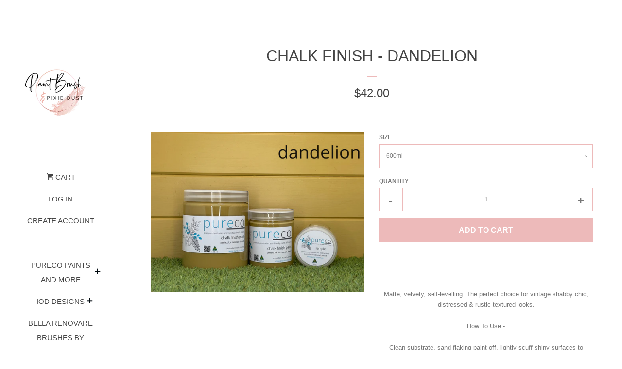

--- FILE ---
content_type: text/html; charset=utf-8
request_url: https://paintbrushandpixiedust.com.au/products/chalk-finish-dandelion
body_size: 19487
content:
<!doctype html>
<!--[if lt IE 7]><html class="no-js lt-ie9 lt-ie8 lt-ie7" lang="en"> <![endif]-->
<!--[if IE 7]><html class="no-js lt-ie9 lt-ie8" lang="en"> <![endif]-->
<!--[if IE 8]><html class="no-js lt-ie9" lang="en"> <![endif]-->
<!--[if IE 9 ]><html class="ie9 no-js"> <![endif]-->
<!--[if (gt IE 9)|!(IE)]><!--> <html class="no-js"> <!--<![endif]-->
<head>
 <!-- secomapp-json-ld --> 


  <!-- Basic page needs ================================================== -->
  <meta charset="utf-8">
  <meta http-equiv="X-UA-Compatible" content="IE=edge,chrome=1">

  
  <link rel="shortcut icon" href="//paintbrushandpixiedust.com.au/cdn/shop/files/Paint_Brush_32x32.png?v=1671255694" type="image/png" />
  

  <!-- Title and description ================================================== -->
  <title>
  Chalk Finish - Dandelion &ndash; Paint Brush and Pixie Dust
  </title>

  
  <meta name="description" content="  Matte, velvety, self-levelling. The perfect choice for vintage shabby chic, distressed &amp;amp; rustic textured looks. How To Use -Clean substrate, sand flaking paint off, lightly scuff shiny surfaces to promote adhesion.Paint, glaze, wax or seal. Always do a test patch to see if this product is right for your project. ">
  

  <!-- Social meta ================================================== -->
  <!-- /snippets/social-meta-tags.liquid -->




<meta property="og:site_name" content="Paint Brush and Pixie Dust">
<meta property="og:url" content="https://paintbrushandpixiedust.com.au/products/chalk-finish-dandelion">
<meta property="og:title" content="Chalk Finish - Dandelion">
<meta property="og:type" content="product">
<meta property="og:description" content="  Matte, velvety, self-levelling. The perfect choice for vintage shabby chic, distressed &amp;amp; rustic textured looks. How To Use -Clean substrate, sand flaking paint off, lightly scuff shiny surfaces to promote adhesion.Paint, glaze, wax or seal. Always do a test patch to see if this product is right for your project. ">

  <meta property="og:price:amount" content="8.00">
  <meta property="og:price:currency" content="AUD">

<meta property="og:image" content="http://paintbrushandpixiedust.com.au/cdn/shop/products/image_cd1ff46a-6c39-4f47-ac36-c64c492e077c_1200x1200.jpg?v=1653438320">
<meta property="og:image:secure_url" content="https://paintbrushandpixiedust.com.au/cdn/shop/products/image_cd1ff46a-6c39-4f47-ac36-c64c492e077c_1200x1200.jpg?v=1653438320">


<meta name="twitter:card" content="summary_large_image">
<meta name="twitter:title" content="Chalk Finish - Dandelion">
<meta name="twitter:description" content="  Matte, velvety, self-levelling. The perfect choice for vintage shabby chic, distressed &amp;amp; rustic textured looks. How To Use -Clean substrate, sand flaking paint off, lightly scuff shiny surfaces to promote adhesion.Paint, glaze, wax or seal. Always do a test patch to see if this product is right for your project. ">


  <!-- Helpers ================================================== -->
  <link rel="canonical" href="https://paintbrushandpixiedust.com.au/products/chalk-finish-dandelion">
  <meta name="viewport" content="width=device-width, initial-scale=1, shrink-to-fit=no">

  
    <!-- Ajaxify Cart Plugin ================================================== -->
    <link href="//paintbrushandpixiedust.com.au/cdn/shop/t/2/assets/ajaxify.scss.css?v=151637764984269593981677203722" rel="stylesheet" type="text/css" media="all" />
  

  <!-- CSS ================================================== -->
  <link href="//paintbrushandpixiedust.com.au/cdn/shop/t/2/assets/timber.scss.css?v=142778664449614199261700529173" rel="stylesheet" type="text/css" media="all" />
  




  <script>
    window.theme = window.theme || {};

    var theme = {
      cartType: 'drawer',
      moneyFormat: "${{amount}}",
      currentTemplate: 'product',
      variables: {
        mediaQuerySmall: 'screen and (max-width: 480px)',
        bpSmall: false
      }
    }

    document.documentElement.className = document.documentElement.className.replace('no-js', 'js');
  </script>

  <!-- Header hook for plugins ================================================== -->
  <script>window.performance && window.performance.mark && window.performance.mark('shopify.content_for_header.start');</script><meta name="google-site-verification" content="Pa3vAnPmhNut5nPKiKUi-G0HuneeWrxXZ_tH6C9bsiM">
<meta name="facebook-domain-verification" content="541yw7zego85dsfmzt8vk97q60f5c1">
<meta id="shopify-digital-wallet" name="shopify-digital-wallet" content="/29828374/digital_wallets/dialog">
<meta name="shopify-checkout-api-token" content="6bc8654049b79755532b4df05978b948">
<meta id="in-context-paypal-metadata" data-shop-id="29828374" data-venmo-supported="false" data-environment="production" data-locale="en_US" data-paypal-v4="true" data-currency="AUD">
<link rel="alternate" type="application/json+oembed" href="https://paintbrushandpixiedust.com.au/products/chalk-finish-dandelion.oembed">
<script async="async" src="/checkouts/internal/preloads.js?locale=en-AU"></script>
<link rel="preconnect" href="https://shop.app" crossorigin="anonymous">
<script async="async" src="https://shop.app/checkouts/internal/preloads.js?locale=en-AU&shop_id=29828374" crossorigin="anonymous"></script>
<script id="apple-pay-shop-capabilities" type="application/json">{"shopId":29828374,"countryCode":"AU","currencyCode":"AUD","merchantCapabilities":["supports3DS"],"merchantId":"gid:\/\/shopify\/Shop\/29828374","merchantName":"Paint Brush and Pixie Dust","requiredBillingContactFields":["postalAddress","email","phone"],"requiredShippingContactFields":["postalAddress","email","phone"],"shippingType":"shipping","supportedNetworks":["visa","masterCard","amex","jcb"],"total":{"type":"pending","label":"Paint Brush and Pixie Dust","amount":"1.00"},"shopifyPaymentsEnabled":true,"supportsSubscriptions":true}</script>
<script id="shopify-features" type="application/json">{"accessToken":"6bc8654049b79755532b4df05978b948","betas":["rich-media-storefront-analytics"],"domain":"paintbrushandpixiedust.com.au","predictiveSearch":true,"shopId":29828374,"locale":"en"}</script>
<script>var Shopify = Shopify || {};
Shopify.shop = "paint-brush-and-pixie-dust.myshopify.com";
Shopify.locale = "en";
Shopify.currency = {"active":"AUD","rate":"1.0"};
Shopify.country = "AU";
Shopify.theme = {"name":"Pop","id":11189878832,"schema_name":"Pop","schema_version":"4.2.1","theme_store_id":719,"role":"main"};
Shopify.theme.handle = "null";
Shopify.theme.style = {"id":null,"handle":null};
Shopify.cdnHost = "paintbrushandpixiedust.com.au/cdn";
Shopify.routes = Shopify.routes || {};
Shopify.routes.root = "/";</script>
<script type="module">!function(o){(o.Shopify=o.Shopify||{}).modules=!0}(window);</script>
<script>!function(o){function n(){var o=[];function n(){o.push(Array.prototype.slice.apply(arguments))}return n.q=o,n}var t=o.Shopify=o.Shopify||{};t.loadFeatures=n(),t.autoloadFeatures=n()}(window);</script>
<script>
  window.ShopifyPay = window.ShopifyPay || {};
  window.ShopifyPay.apiHost = "shop.app\/pay";
  window.ShopifyPay.redirectState = null;
</script>
<script id="shop-js-analytics" type="application/json">{"pageType":"product"}</script>
<script defer="defer" async type="module" src="//paintbrushandpixiedust.com.au/cdn/shopifycloud/shop-js/modules/v2/client.init-shop-cart-sync_C5BV16lS.en.esm.js"></script>
<script defer="defer" async type="module" src="//paintbrushandpixiedust.com.au/cdn/shopifycloud/shop-js/modules/v2/chunk.common_CygWptCX.esm.js"></script>
<script type="module">
  await import("//paintbrushandpixiedust.com.au/cdn/shopifycloud/shop-js/modules/v2/client.init-shop-cart-sync_C5BV16lS.en.esm.js");
await import("//paintbrushandpixiedust.com.au/cdn/shopifycloud/shop-js/modules/v2/chunk.common_CygWptCX.esm.js");

  window.Shopify.SignInWithShop?.initShopCartSync?.({"fedCMEnabled":true,"windoidEnabled":true});

</script>
<script>
  window.Shopify = window.Shopify || {};
  if (!window.Shopify.featureAssets) window.Shopify.featureAssets = {};
  window.Shopify.featureAssets['shop-js'] = {"shop-cart-sync":["modules/v2/client.shop-cart-sync_ZFArdW7E.en.esm.js","modules/v2/chunk.common_CygWptCX.esm.js"],"init-fed-cm":["modules/v2/client.init-fed-cm_CmiC4vf6.en.esm.js","modules/v2/chunk.common_CygWptCX.esm.js"],"shop-button":["modules/v2/client.shop-button_tlx5R9nI.en.esm.js","modules/v2/chunk.common_CygWptCX.esm.js"],"shop-cash-offers":["modules/v2/client.shop-cash-offers_DOA2yAJr.en.esm.js","modules/v2/chunk.common_CygWptCX.esm.js","modules/v2/chunk.modal_D71HUcav.esm.js"],"init-windoid":["modules/v2/client.init-windoid_sURxWdc1.en.esm.js","modules/v2/chunk.common_CygWptCX.esm.js"],"shop-toast-manager":["modules/v2/client.shop-toast-manager_ClPi3nE9.en.esm.js","modules/v2/chunk.common_CygWptCX.esm.js"],"init-shop-email-lookup-coordinator":["modules/v2/client.init-shop-email-lookup-coordinator_B8hsDcYM.en.esm.js","modules/v2/chunk.common_CygWptCX.esm.js"],"init-shop-cart-sync":["modules/v2/client.init-shop-cart-sync_C5BV16lS.en.esm.js","modules/v2/chunk.common_CygWptCX.esm.js"],"avatar":["modules/v2/client.avatar_BTnouDA3.en.esm.js"],"pay-button":["modules/v2/client.pay-button_FdsNuTd3.en.esm.js","modules/v2/chunk.common_CygWptCX.esm.js"],"init-customer-accounts":["modules/v2/client.init-customer-accounts_DxDtT_ad.en.esm.js","modules/v2/client.shop-login-button_C5VAVYt1.en.esm.js","modules/v2/chunk.common_CygWptCX.esm.js","modules/v2/chunk.modal_D71HUcav.esm.js"],"init-shop-for-new-customer-accounts":["modules/v2/client.init-shop-for-new-customer-accounts_ChsxoAhi.en.esm.js","modules/v2/client.shop-login-button_C5VAVYt1.en.esm.js","modules/v2/chunk.common_CygWptCX.esm.js","modules/v2/chunk.modal_D71HUcav.esm.js"],"shop-login-button":["modules/v2/client.shop-login-button_C5VAVYt1.en.esm.js","modules/v2/chunk.common_CygWptCX.esm.js","modules/v2/chunk.modal_D71HUcav.esm.js"],"init-customer-accounts-sign-up":["modules/v2/client.init-customer-accounts-sign-up_CPSyQ0Tj.en.esm.js","modules/v2/client.shop-login-button_C5VAVYt1.en.esm.js","modules/v2/chunk.common_CygWptCX.esm.js","modules/v2/chunk.modal_D71HUcav.esm.js"],"shop-follow-button":["modules/v2/client.shop-follow-button_Cva4Ekp9.en.esm.js","modules/v2/chunk.common_CygWptCX.esm.js","modules/v2/chunk.modal_D71HUcav.esm.js"],"checkout-modal":["modules/v2/client.checkout-modal_BPM8l0SH.en.esm.js","modules/v2/chunk.common_CygWptCX.esm.js","modules/v2/chunk.modal_D71HUcav.esm.js"],"lead-capture":["modules/v2/client.lead-capture_Bi8yE_yS.en.esm.js","modules/v2/chunk.common_CygWptCX.esm.js","modules/v2/chunk.modal_D71HUcav.esm.js"],"shop-login":["modules/v2/client.shop-login_D6lNrXab.en.esm.js","modules/v2/chunk.common_CygWptCX.esm.js","modules/v2/chunk.modal_D71HUcav.esm.js"],"payment-terms":["modules/v2/client.payment-terms_CZxnsJam.en.esm.js","modules/v2/chunk.common_CygWptCX.esm.js","modules/v2/chunk.modal_D71HUcav.esm.js"]};
</script>
<script id="__st">var __st={"a":29828374,"offset":39600,"reqid":"520082b3-d689-438c-ab08-d660bc220032-1768754938","pageurl":"paintbrushandpixiedust.com.au\/products\/chalk-finish-dandelion","u":"7eeda00a67f2","p":"product","rtyp":"product","rid":6729881223270};</script>
<script>window.ShopifyPaypalV4VisibilityTracking = true;</script>
<script id="captcha-bootstrap">!function(){'use strict';const t='contact',e='account',n='new_comment',o=[[t,t],['blogs',n],['comments',n],[t,'customer']],c=[[e,'customer_login'],[e,'guest_login'],[e,'recover_customer_password'],[e,'create_customer']],r=t=>t.map((([t,e])=>`form[action*='/${t}']:not([data-nocaptcha='true']) input[name='form_type'][value='${e}']`)).join(','),a=t=>()=>t?[...document.querySelectorAll(t)].map((t=>t.form)):[];function s(){const t=[...o],e=r(t);return a(e)}const i='password',u='form_key',d=['recaptcha-v3-token','g-recaptcha-response','h-captcha-response',i],f=()=>{try{return window.sessionStorage}catch{return}},m='__shopify_v',_=t=>t.elements[u];function p(t,e,n=!1){try{const o=window.sessionStorage,c=JSON.parse(o.getItem(e)),{data:r}=function(t){const{data:e,action:n}=t;return t[m]||n?{data:e,action:n}:{data:t,action:n}}(c);for(const[e,n]of Object.entries(r))t.elements[e]&&(t.elements[e].value=n);n&&o.removeItem(e)}catch(o){console.error('form repopulation failed',{error:o})}}const l='form_type',E='cptcha';function T(t){t.dataset[E]=!0}const w=window,h=w.document,L='Shopify',v='ce_forms',y='captcha';let A=!1;((t,e)=>{const n=(g='f06e6c50-85a8-45c8-87d0-21a2b65856fe',I='https://cdn.shopify.com/shopifycloud/storefront-forms-hcaptcha/ce_storefront_forms_captcha_hcaptcha.v1.5.2.iife.js',D={infoText:'Protected by hCaptcha',privacyText:'Privacy',termsText:'Terms'},(t,e,n)=>{const o=w[L][v],c=o.bindForm;if(c)return c(t,g,e,D).then(n);var r;o.q.push([[t,g,e,D],n]),r=I,A||(h.body.append(Object.assign(h.createElement('script'),{id:'captcha-provider',async:!0,src:r})),A=!0)});var g,I,D;w[L]=w[L]||{},w[L][v]=w[L][v]||{},w[L][v].q=[],w[L][y]=w[L][y]||{},w[L][y].protect=function(t,e){n(t,void 0,e),T(t)},Object.freeze(w[L][y]),function(t,e,n,w,h,L){const[v,y,A,g]=function(t,e,n){const i=e?o:[],u=t?c:[],d=[...i,...u],f=r(d),m=r(i),_=r(d.filter((([t,e])=>n.includes(e))));return[a(f),a(m),a(_),s()]}(w,h,L),I=t=>{const e=t.target;return e instanceof HTMLFormElement?e:e&&e.form},D=t=>v().includes(t);t.addEventListener('submit',(t=>{const e=I(t);if(!e)return;const n=D(e)&&!e.dataset.hcaptchaBound&&!e.dataset.recaptchaBound,o=_(e),c=g().includes(e)&&(!o||!o.value);(n||c)&&t.preventDefault(),c&&!n&&(function(t){try{if(!f())return;!function(t){const e=f();if(!e)return;const n=_(t);if(!n)return;const o=n.value;o&&e.removeItem(o)}(t);const e=Array.from(Array(32),(()=>Math.random().toString(36)[2])).join('');!function(t,e){_(t)||t.append(Object.assign(document.createElement('input'),{type:'hidden',name:u})),t.elements[u].value=e}(t,e),function(t,e){const n=f();if(!n)return;const o=[...t.querySelectorAll(`input[type='${i}']`)].map((({name:t})=>t)),c=[...d,...o],r={};for(const[a,s]of new FormData(t).entries())c.includes(a)||(r[a]=s);n.setItem(e,JSON.stringify({[m]:1,action:t.action,data:r}))}(t,e)}catch(e){console.error('failed to persist form',e)}}(e),e.submit())}));const S=(t,e)=>{t&&!t.dataset[E]&&(n(t,e.some((e=>e===t))),T(t))};for(const o of['focusin','change'])t.addEventListener(o,(t=>{const e=I(t);D(e)&&S(e,y())}));const B=e.get('form_key'),M=e.get(l),P=B&&M;t.addEventListener('DOMContentLoaded',(()=>{const t=y();if(P)for(const e of t)e.elements[l].value===M&&p(e,B);[...new Set([...A(),...v().filter((t=>'true'===t.dataset.shopifyCaptcha))])].forEach((e=>S(e,t)))}))}(h,new URLSearchParams(w.location.search),n,t,e,['guest_login'])})(!0,!0)}();</script>
<script integrity="sha256-4kQ18oKyAcykRKYeNunJcIwy7WH5gtpwJnB7kiuLZ1E=" data-source-attribution="shopify.loadfeatures" defer="defer" src="//paintbrushandpixiedust.com.au/cdn/shopifycloud/storefront/assets/storefront/load_feature-a0a9edcb.js" crossorigin="anonymous"></script>
<script crossorigin="anonymous" defer="defer" src="//paintbrushandpixiedust.com.au/cdn/shopifycloud/storefront/assets/shopify_pay/storefront-65b4c6d7.js?v=20250812"></script>
<script data-source-attribution="shopify.dynamic_checkout.dynamic.init">var Shopify=Shopify||{};Shopify.PaymentButton=Shopify.PaymentButton||{isStorefrontPortableWallets:!0,init:function(){window.Shopify.PaymentButton.init=function(){};var t=document.createElement("script");t.src="https://paintbrushandpixiedust.com.au/cdn/shopifycloud/portable-wallets/latest/portable-wallets.en.js",t.type="module",document.head.appendChild(t)}};
</script>
<script data-source-attribution="shopify.dynamic_checkout.buyer_consent">
  function portableWalletsHideBuyerConsent(e){var t=document.getElementById("shopify-buyer-consent"),n=document.getElementById("shopify-subscription-policy-button");t&&n&&(t.classList.add("hidden"),t.setAttribute("aria-hidden","true"),n.removeEventListener("click",e))}function portableWalletsShowBuyerConsent(e){var t=document.getElementById("shopify-buyer-consent"),n=document.getElementById("shopify-subscription-policy-button");t&&n&&(t.classList.remove("hidden"),t.removeAttribute("aria-hidden"),n.addEventListener("click",e))}window.Shopify?.PaymentButton&&(window.Shopify.PaymentButton.hideBuyerConsent=portableWalletsHideBuyerConsent,window.Shopify.PaymentButton.showBuyerConsent=portableWalletsShowBuyerConsent);
</script>
<script data-source-attribution="shopify.dynamic_checkout.cart.bootstrap">document.addEventListener("DOMContentLoaded",(function(){function t(){return document.querySelector("shopify-accelerated-checkout-cart, shopify-accelerated-checkout")}if(t())Shopify.PaymentButton.init();else{new MutationObserver((function(e,n){t()&&(Shopify.PaymentButton.init(),n.disconnect())})).observe(document.body,{childList:!0,subtree:!0})}}));
</script>
<link id="shopify-accelerated-checkout-styles" rel="stylesheet" media="screen" href="https://paintbrushandpixiedust.com.au/cdn/shopifycloud/portable-wallets/latest/accelerated-checkout-backwards-compat.css" crossorigin="anonymous">
<style id="shopify-accelerated-checkout-cart">
        #shopify-buyer-consent {
  margin-top: 1em;
  display: inline-block;
  width: 100%;
}

#shopify-buyer-consent.hidden {
  display: none;
}

#shopify-subscription-policy-button {
  background: none;
  border: none;
  padding: 0;
  text-decoration: underline;
  font-size: inherit;
  cursor: pointer;
}

#shopify-subscription-policy-button::before {
  box-shadow: none;
}

      </style>

<script>window.performance && window.performance.mark && window.performance.mark('shopify.content_for_header.end');</script>

  
<!--[if lt IE 9]>
<script src="//cdnjs.cloudflare.com/ajax/libs/html5shiv/3.7.2/html5shiv.min.js" type="text/javascript"></script>
<![endif]-->


  
  

  
  <script src="//paintbrushandpixiedust.com.au/cdn/shop/t/2/assets/jquery-2.2.3.min.js?v=58211863146907186831517707290" type="text/javascript"></script>
  <script src="//paintbrushandpixiedust.com.au/cdn/shop/t/2/assets/modernizr.min.js?v=520786850485634651517707290" type="text/javascript"></script>

  <!--[if (gt IE 9)|!(IE)]><!--><script src="//paintbrushandpixiedust.com.au/cdn/shop/t/2/assets/lazysizes.min.js?v=177476512571513845041517707290" async="async"></script><!--<![endif]-->
  <!--[if lte IE 9]><script src="//paintbrushandpixiedust.com.au/cdn/shop/t/2/assets/lazysizes.min.js?v=177476512571513845041517707290"></script><![endif]-->

  <!--[if (gt IE 9)|!(IE)]><!--><script src="//paintbrushandpixiedust.com.au/cdn/shop/t/2/assets/theme.js?v=183880035044741139531522847763" defer="defer"></script><!--<![endif]-->
  <!--[if lte IE 9]><script src="//paintbrushandpixiedust.com.au/cdn/shop/t/2/assets/theme.js?v=183880035044741139531522847763"></script><![endif]-->

<!-- BEGIN app block: shopify://apps/boostpop-popups-banners/blocks/app-embed/8b4a8c56-21b5-437e-95f9-cd5dc65ceb49 --><script>
    // Create app element in main document for widget to render to
    function createAppElement() {
        var appDiv = document.createElement('div');
        appDiv.id = 'boost-pop-container';
        appDiv.style = 'display: block !important';

        document.body.appendChild(appDiv);
    }

    // Load widget script and move to Shadow DOM after load
    function loadWidgetScript() {
        var script = document.createElement('script');

        script.src = 'https://cdn.shopify.com/extensions/019bc7a2-55ac-7a12-89a5-64876df14eba/boost-pop-up-21/assets/ap.min.js';
        script.async = true;

        document.head.appendChild(script);
    }

    function initializeApp() {
        createAppElement();
        loadWidgetScript();
    }

    // Execute immediately if DOM is already loaded, otherwise wait for DOMContentLoaded
    if (document.readyState === 'loading') {
        document.addEventListener('DOMContentLoaded', initializeApp);
    } else {
        initializeApp();
    }
</script>

<script src="https://cdn.shopify.com/extensions/019bc7a2-55ac-7a12-89a5-64876df14eba/boost-pop-up-21/assets/polyfill.min.js" async></script>
<script src="https://cdn.shopify.com/extensions/019bc7a2-55ac-7a12-89a5-64876df14eba/boost-pop-up-21/assets/maska.js" async></script>

<script>
    // Function to make IE9+ support forEach:
    if (window.NodeList && !NodeList.prototype.forEach) {
        NodeList.prototype.forEach = Array.prototype.forEach;
    }
</script>

<!-- END app block --><!-- BEGIN app block: shopify://apps/magical-vacations/blocks/magical-vacation-mode/0e1e5a21-6730-48a6-a159-50aec253b0fd --><style>
  :root {
    --mav-font-family: "Roboto Condensed"
    , sans-serif;
    --mav-font-style: normal;
    --mav-font-weight: 300;
    --mav-font-size-100: 14px;
    --mav-border-radius-1: 4px;
    --mav-border-radius-image: 20px;
    --mav-button-padding-x: 16px;
    --mav-button-padding-y: 15px;
    --mav-color-text: #1f2124;
    --mav-color-bg: #f1f2f4;
    --mav-color-bg-hover: #f1f2f4;
    --mav-color-bg-input: #ffffff;
    --mav-color-border-strong: #1f2124;
    --mav-color-bg-primary: #edbaba;
    --mav-color-bg-primary-hover: #125443;
    --mav-color-border-primary: #1f2124;
    --mav-color-text-on-color: #1f2124;
    --mav-color-text-interactive: #ec7a7a;
    --mav-color-text-interactive-hover: #edbaba;
    --mav-color-text-subdued: #1f2124;
    --mav-color-border-critical: ;
    --mav-color-bg-critical-subdued: ;
    --mav-color-text-critical: rgba(197, 40, 12, 1);
  }
</style><magical-vacation-mode data-id="AWEdISkRQd21qa05ZZ__7457738957953183798">
    <script type="application/json" id="scriptData">
      {
        "shop": "https://paintbrushandpixiedust.com.au",
        "cart_url": "/cart",
        "rules" : [{ 
        "id" : "143495626854",
        "handle" : "app--16393043969--rule-j00kt089", 
        "title" : "Vacation",
        "message" : "\u003cp\u003eThe shopping cart is currently closed until Friday 25th July whilst we take a little trip in our caravan for the last week of school holidays.\u003c\/p\u003e\u003cp\u003e\u003c\/p\u003e\u003cp\u003eWe will be re open Saturday 26th July.\u003c\/p\u003e\u003cp\u003e\u003c\/p\u003e\u003cp\u003ePlease visit the SHOP LOCAL tab at \u003ca href=\"https:\/\/www.pureco.com.au\/pages\/shop-local\"\u003ewww.pureco.com.au\u003c\/a\u003e for any \u003cstrong\u003ePURECO\u003c\/strong\u003e product purchases.\u003c\/p\u003e\u003cp\u003e\u003c\/p\u003e\u003cp\u003ePlease visit \u003ca href=\"https:\/\/ironorchiddesigns.com\/pages\/retailers\"\u003ehttps:\/\/ironorchiddesigns.com\/pages\/retailers\u003c\/a\u003e for any \u003cstrong\u003eIOD\u003c\/strong\u003e purchases.\u003c\/p\u003e\u003cp\u003eI do have all the New Release Summer IOD Collection in stock ready to send on my return on the 2nd June.\u003c\/p\u003e\u003cp\u003e\u003ca href=\"https:\/\/ironorchiddesigns.com\/pages\/retailers\"\u003e\u003c\/a\u003e \u003c\/p\u003e",
        "image" :"\u003cimg src=\"\/\/paintbrushandpixiedust.com.au\/cdn\/shop\/files\/Untitled_design_6.png?v=1752972049\u0026amp;width=480\" alt=\"\" srcset=\"\/\/paintbrushandpixiedust.com.au\/cdn\/shop\/files\/Untitled_design_6.png?v=1752972049\u0026amp;width=352 352w, \/\/paintbrushandpixiedust.com.au\/cdn\/shop\/files\/Untitled_design_6.png?v=1752972049\u0026amp;width=480 480w\" width=\"480\" height=\"600\" loading=\"lazy\" class=\"vacation-banner-image\"\u003e",
        "cta_text" : "PURECO ",
        "cta_link" : "https://www.pureco.com.au/pages/shop-local",
        "status" : "active",
        "settings": {"enableProductPrices":true,"enableSignupForm":false},
        "starts_at" : "2025-07-20T09:38:00+00:00",
        "starts_at_utc" : "2025-07-19T23:38:00+00:00",
        "has_end_date" : "true",
        "ends_at" : "2025-07-25T21:00:00+00:00",
        "ends_at_utc" : "2025-07-25T11:00:00+00:00",
        "display_options": {"banner":true,"inline":false},
        "display_settings": {"banner":{"bannerPosition":"bottom_right"}}
      }],
        "rules_order" : [{"id":"gid:\/\/shopify\/Metaobject\/143495626854","status":"active"}],
        "message_dynamic_content" : {"shop_name" : "Paint Brush and Pixie Dust\n","last_item_placeholder" : ""
        },
        "display_settings": {"banner":{"bannerPosition":"bottom_right"}},
        "display_text": {"banner":{"email_address_label":"Email address","email_address_placeholder":"Email address","email_submit":"Sign up","popup_dismiss":"Dismiss"},"inlineForm":{"email_address_label":"Email address","email_address_placeholder":"Email address","email_submit":"Sign up","popup_dismiss":"Dismiss"},"feedback":{"form_submitted":"Thank you"}},
        "email_form_banner": "\u003cform method=\"post\" action=\"\/contact#vacation-banner-form-body\" id=\"vacation-banner-form-body\" accept-charset=\"UTF-8\" class=\"vacation-banner-form-body\"\u003e\u003cinput type=\"hidden\" name=\"form_type\" value=\"customer\" \/\u003e\u003cinput type=\"hidden\" name=\"utf8\" value=\"✓\" \/\u003e\n    \u003cinput\n      type=\"email\"\n      required\n      class=\"required\"\n      name=\"contact[email]\"\n      placeholder=\"Email address\" \/\u003e\n    \u003cinput\n      type=\"hidden\"\n      name=\"contact[tags]\"\n      value=\"vacation-mode\" \/\u003e\n    \u003cinput\n      class=\"vacation-banner-button vacation-banner-button--submit\"\n      type=\"submit\"\n      value=\"Sign up\" \/\u003e\n  \u003c\/form\u003e\n",
        "email_form_inline": "\u003cform method=\"post\" action=\"\/contact#vacation-banner-form-body\" id=\"vacation-banner-form-body\" accept-charset=\"UTF-8\" class=\"vacation-banner-form-body\"\u003e\u003cinput type=\"hidden\" name=\"form_type\" value=\"customer\" \/\u003e\u003cinput type=\"hidden\" name=\"utf8\" value=\"✓\" \/\u003e\n    \u003cinput\n      type=\"email\"\n      required\n      class=\"required\"\n      name=\"contact[email]\"\n      placeholder=\"Email address\" \/\u003e\n    \u003cinput\n      type=\"hidden\"\n      name=\"contact[tags]\"\n      value=\"vacation-mode\" \/\u003e\n    \u003cinput\n      class=\"vacation-banner-button vacation-banner-button--submit\"\n      type=\"submit\"\n      value=\"Sign up\" \/\u003e\n  \u003c\/form\u003e\n",
        "locale": {
          "required": "Required",
          "required_prompt": "Please complete this required field."
        }
      }
    </script>
  
<script>
    (function () {
      function getCurrentCurrency() {
        return Shopify.currency.active;
      }

      window.currentCurrency = getCurrentCurrency();
    })();
  </script>
</magical-vacation-mode>

<!-- END app block --><script src="https://cdn.shopify.com/extensions/019bc7a2-55ac-7a12-89a5-64876df14eba/boost-pop-up-21/assets/ab.min.js" type="text/javascript" defer="defer"></script>
<link href="https://cdn.shopify.com/extensions/019bc7a2-55ac-7a12-89a5-64876df14eba/boost-pop-up-21/assets/ab.min.css" rel="stylesheet" type="text/css" media="all">
<script src="https://cdn.shopify.com/extensions/019adb2a-7f76-7891-b209-6f9e8d4200ec/magical-vacation-mode-16/assets/magical-vacation-mode.js" type="text/javascript" defer="defer"></script>
<link href="https://cdn.shopify.com/extensions/019adb2a-7f76-7891-b209-6f9e8d4200ec/magical-vacation-mode-16/assets/magical-vacation-mode.css" rel="stylesheet" type="text/css" media="all">
<link href="https://monorail-edge.shopifysvc.com" rel="dns-prefetch">
<script>(function(){if ("sendBeacon" in navigator && "performance" in window) {try {var session_token_from_headers = performance.getEntriesByType('navigation')[0].serverTiming.find(x => x.name == '_s').description;} catch {var session_token_from_headers = undefined;}var session_cookie_matches = document.cookie.match(/_shopify_s=([^;]*)/);var session_token_from_cookie = session_cookie_matches && session_cookie_matches.length === 2 ? session_cookie_matches[1] : "";var session_token = session_token_from_headers || session_token_from_cookie || "";function handle_abandonment_event(e) {var entries = performance.getEntries().filter(function(entry) {return /monorail-edge.shopifysvc.com/.test(entry.name);});if (!window.abandonment_tracked && entries.length === 0) {window.abandonment_tracked = true;var currentMs = Date.now();var navigation_start = performance.timing.navigationStart;var payload = {shop_id: 29828374,url: window.location.href,navigation_start,duration: currentMs - navigation_start,session_token,page_type: "product"};window.navigator.sendBeacon("https://monorail-edge.shopifysvc.com/v1/produce", JSON.stringify({schema_id: "online_store_buyer_site_abandonment/1.1",payload: payload,metadata: {event_created_at_ms: currentMs,event_sent_at_ms: currentMs}}));}}window.addEventListener('pagehide', handle_abandonment_event);}}());</script>
<script id="web-pixels-manager-setup">(function e(e,d,r,n,o){if(void 0===o&&(o={}),!Boolean(null===(a=null===(i=window.Shopify)||void 0===i?void 0:i.analytics)||void 0===a?void 0:a.replayQueue)){var i,a;window.Shopify=window.Shopify||{};var t=window.Shopify;t.analytics=t.analytics||{};var s=t.analytics;s.replayQueue=[],s.publish=function(e,d,r){return s.replayQueue.push([e,d,r]),!0};try{self.performance.mark("wpm:start")}catch(e){}var l=function(){var e={modern:/Edge?\/(1{2}[4-9]|1[2-9]\d|[2-9]\d{2}|\d{4,})\.\d+(\.\d+|)|Firefox\/(1{2}[4-9]|1[2-9]\d|[2-9]\d{2}|\d{4,})\.\d+(\.\d+|)|Chrom(ium|e)\/(9{2}|\d{3,})\.\d+(\.\d+|)|(Maci|X1{2}).+ Version\/(15\.\d+|(1[6-9]|[2-9]\d|\d{3,})\.\d+)([,.]\d+|)( \(\w+\)|)( Mobile\/\w+|) Safari\/|Chrome.+OPR\/(9{2}|\d{3,})\.\d+\.\d+|(CPU[ +]OS|iPhone[ +]OS|CPU[ +]iPhone|CPU IPhone OS|CPU iPad OS)[ +]+(15[._]\d+|(1[6-9]|[2-9]\d|\d{3,})[._]\d+)([._]\d+|)|Android:?[ /-](13[3-9]|1[4-9]\d|[2-9]\d{2}|\d{4,})(\.\d+|)(\.\d+|)|Android.+Firefox\/(13[5-9]|1[4-9]\d|[2-9]\d{2}|\d{4,})\.\d+(\.\d+|)|Android.+Chrom(ium|e)\/(13[3-9]|1[4-9]\d|[2-9]\d{2}|\d{4,})\.\d+(\.\d+|)|SamsungBrowser\/([2-9]\d|\d{3,})\.\d+/,legacy:/Edge?\/(1[6-9]|[2-9]\d|\d{3,})\.\d+(\.\d+|)|Firefox\/(5[4-9]|[6-9]\d|\d{3,})\.\d+(\.\d+|)|Chrom(ium|e)\/(5[1-9]|[6-9]\d|\d{3,})\.\d+(\.\d+|)([\d.]+$|.*Safari\/(?![\d.]+ Edge\/[\d.]+$))|(Maci|X1{2}).+ Version\/(10\.\d+|(1[1-9]|[2-9]\d|\d{3,})\.\d+)([,.]\d+|)( \(\w+\)|)( Mobile\/\w+|) Safari\/|Chrome.+OPR\/(3[89]|[4-9]\d|\d{3,})\.\d+\.\d+|(CPU[ +]OS|iPhone[ +]OS|CPU[ +]iPhone|CPU IPhone OS|CPU iPad OS)[ +]+(10[._]\d+|(1[1-9]|[2-9]\d|\d{3,})[._]\d+)([._]\d+|)|Android:?[ /-](13[3-9]|1[4-9]\d|[2-9]\d{2}|\d{4,})(\.\d+|)(\.\d+|)|Mobile Safari.+OPR\/([89]\d|\d{3,})\.\d+\.\d+|Android.+Firefox\/(13[5-9]|1[4-9]\d|[2-9]\d{2}|\d{4,})\.\d+(\.\d+|)|Android.+Chrom(ium|e)\/(13[3-9]|1[4-9]\d|[2-9]\d{2}|\d{4,})\.\d+(\.\d+|)|Android.+(UC? ?Browser|UCWEB|U3)[ /]?(15\.([5-9]|\d{2,})|(1[6-9]|[2-9]\d|\d{3,})\.\d+)\.\d+|SamsungBrowser\/(5\.\d+|([6-9]|\d{2,})\.\d+)|Android.+MQ{2}Browser\/(14(\.(9|\d{2,})|)|(1[5-9]|[2-9]\d|\d{3,})(\.\d+|))(\.\d+|)|K[Aa][Ii]OS\/(3\.\d+|([4-9]|\d{2,})\.\d+)(\.\d+|)/},d=e.modern,r=e.legacy,n=navigator.userAgent;return n.match(d)?"modern":n.match(r)?"legacy":"unknown"}(),u="modern"===l?"modern":"legacy",c=(null!=n?n:{modern:"",legacy:""})[u],f=function(e){return[e.baseUrl,"/wpm","/b",e.hashVersion,"modern"===e.buildTarget?"m":"l",".js"].join("")}({baseUrl:d,hashVersion:r,buildTarget:u}),m=function(e){var d=e.version,r=e.bundleTarget,n=e.surface,o=e.pageUrl,i=e.monorailEndpoint;return{emit:function(e){var a=e.status,t=e.errorMsg,s=(new Date).getTime(),l=JSON.stringify({metadata:{event_sent_at_ms:s},events:[{schema_id:"web_pixels_manager_load/3.1",payload:{version:d,bundle_target:r,page_url:o,status:a,surface:n,error_msg:t},metadata:{event_created_at_ms:s}}]});if(!i)return console&&console.warn&&console.warn("[Web Pixels Manager] No Monorail endpoint provided, skipping logging."),!1;try{return self.navigator.sendBeacon.bind(self.navigator)(i,l)}catch(e){}var u=new XMLHttpRequest;try{return u.open("POST",i,!0),u.setRequestHeader("Content-Type","text/plain"),u.send(l),!0}catch(e){return console&&console.warn&&console.warn("[Web Pixels Manager] Got an unhandled error while logging to Monorail."),!1}}}}({version:r,bundleTarget:l,surface:e.surface,pageUrl:self.location.href,monorailEndpoint:e.monorailEndpoint});try{o.browserTarget=l,function(e){var d=e.src,r=e.async,n=void 0===r||r,o=e.onload,i=e.onerror,a=e.sri,t=e.scriptDataAttributes,s=void 0===t?{}:t,l=document.createElement("script"),u=document.querySelector("head"),c=document.querySelector("body");if(l.async=n,l.src=d,a&&(l.integrity=a,l.crossOrigin="anonymous"),s)for(var f in s)if(Object.prototype.hasOwnProperty.call(s,f))try{l.dataset[f]=s[f]}catch(e){}if(o&&l.addEventListener("load",o),i&&l.addEventListener("error",i),u)u.appendChild(l);else{if(!c)throw new Error("Did not find a head or body element to append the script");c.appendChild(l)}}({src:f,async:!0,onload:function(){if(!function(){var e,d;return Boolean(null===(d=null===(e=window.Shopify)||void 0===e?void 0:e.analytics)||void 0===d?void 0:d.initialized)}()){var d=window.webPixelsManager.init(e)||void 0;if(d){var r=window.Shopify.analytics;r.replayQueue.forEach((function(e){var r=e[0],n=e[1],o=e[2];d.publishCustomEvent(r,n,o)})),r.replayQueue=[],r.publish=d.publishCustomEvent,r.visitor=d.visitor,r.initialized=!0}}},onerror:function(){return m.emit({status:"failed",errorMsg:"".concat(f," has failed to load")})},sri:function(e){var d=/^sha384-[A-Za-z0-9+/=]+$/;return"string"==typeof e&&d.test(e)}(c)?c:"",scriptDataAttributes:o}),m.emit({status:"loading"})}catch(e){m.emit({status:"failed",errorMsg:(null==e?void 0:e.message)||"Unknown error"})}}})({shopId: 29828374,storefrontBaseUrl: "https://paintbrushandpixiedust.com.au",extensionsBaseUrl: "https://extensions.shopifycdn.com/cdn/shopifycloud/web-pixels-manager",monorailEndpoint: "https://monorail-edge.shopifysvc.com/unstable/produce_batch",surface: "storefront-renderer",enabledBetaFlags: ["2dca8a86"],webPixelsConfigList: [{"id":"405995622","configuration":"{\"config\":\"{\\\"pixel_id\\\":\\\"GT-TBNNS78\\\",\\\"target_country\\\":\\\"AU\\\",\\\"gtag_events\\\":[{\\\"type\\\":\\\"purchase\\\",\\\"action_label\\\":\\\"MC-HVZJD565RY\\\"},{\\\"type\\\":\\\"page_view\\\",\\\"action_label\\\":\\\"MC-HVZJD565RY\\\"},{\\\"type\\\":\\\"view_item\\\",\\\"action_label\\\":\\\"MC-HVZJD565RY\\\"}],\\\"enable_monitoring_mode\\\":false}\"}","eventPayloadVersion":"v1","runtimeContext":"OPEN","scriptVersion":"b2a88bafab3e21179ed38636efcd8a93","type":"APP","apiClientId":1780363,"privacyPurposes":[],"dataSharingAdjustments":{"protectedCustomerApprovalScopes":["read_customer_address","read_customer_email","read_customer_name","read_customer_personal_data","read_customer_phone"]}},{"id":"111935590","configuration":"{\"pixel_id\":\"322936848470425\",\"pixel_type\":\"facebook_pixel\",\"metaapp_system_user_token\":\"-\"}","eventPayloadVersion":"v1","runtimeContext":"OPEN","scriptVersion":"ca16bc87fe92b6042fbaa3acc2fbdaa6","type":"APP","apiClientId":2329312,"privacyPurposes":["ANALYTICS","MARKETING","SALE_OF_DATA"],"dataSharingAdjustments":{"protectedCustomerApprovalScopes":["read_customer_address","read_customer_email","read_customer_name","read_customer_personal_data","read_customer_phone"]}},{"id":"shopify-app-pixel","configuration":"{}","eventPayloadVersion":"v1","runtimeContext":"STRICT","scriptVersion":"0450","apiClientId":"shopify-pixel","type":"APP","privacyPurposes":["ANALYTICS","MARKETING"]},{"id":"shopify-custom-pixel","eventPayloadVersion":"v1","runtimeContext":"LAX","scriptVersion":"0450","apiClientId":"shopify-pixel","type":"CUSTOM","privacyPurposes":["ANALYTICS","MARKETING"]}],isMerchantRequest: false,initData: {"shop":{"name":"Paint Brush and Pixie Dust","paymentSettings":{"currencyCode":"AUD"},"myshopifyDomain":"paint-brush-and-pixie-dust.myshopify.com","countryCode":"AU","storefrontUrl":"https:\/\/paintbrushandpixiedust.com.au"},"customer":null,"cart":null,"checkout":null,"productVariants":[{"price":{"amount":42.0,"currencyCode":"AUD"},"product":{"title":"Chalk Finish - Dandelion","vendor":"Paint Brush and Pixie Dust","id":"6729881223270","untranslatedTitle":"Chalk Finish - Dandelion","url":"\/products\/chalk-finish-dandelion","type":"Pureco Chalk paint"},"id":"39654886539366","image":{"src":"\/\/paintbrushandpixiedust.com.au\/cdn\/shop\/products\/image_cd1ff46a-6c39-4f47-ac36-c64c492e077c.jpg?v=1653438320"},"sku":null,"title":"600ml","untranslatedTitle":"600ml"},{"price":{"amount":24.0,"currencyCode":"AUD"},"product":{"title":"Chalk Finish - Dandelion","vendor":"Paint Brush and Pixie Dust","id":"6729881223270","untranslatedTitle":"Chalk Finish - Dandelion","url":"\/products\/chalk-finish-dandelion","type":"Pureco Chalk paint"},"id":"39654886572134","image":{"src":"\/\/paintbrushandpixiedust.com.au\/cdn\/shop\/products\/image_cd1ff46a-6c39-4f47-ac36-c64c492e077c.jpg?v=1653438320"},"sku":null,"title":"200ml","untranslatedTitle":"200ml"},{"price":{"amount":8.0,"currencyCode":"AUD"},"product":{"title":"Chalk Finish - Dandelion","vendor":"Paint Brush and Pixie Dust","id":"6729881223270","untranslatedTitle":"Chalk Finish - Dandelion","url":"\/products\/chalk-finish-dandelion","type":"Pureco Chalk paint"},"id":"39654886604902","image":{"src":"\/\/paintbrushandpixiedust.com.au\/cdn\/shop\/products\/image_cd1ff46a-6c39-4f47-ac36-c64c492e077c.jpg?v=1653438320"},"sku":null,"title":"50ml","untranslatedTitle":"50ml"}],"purchasingCompany":null},},"https://paintbrushandpixiedust.com.au/cdn","fcfee988w5aeb613cpc8e4bc33m6693e112",{"modern":"","legacy":""},{"shopId":"29828374","storefrontBaseUrl":"https:\/\/paintbrushandpixiedust.com.au","extensionBaseUrl":"https:\/\/extensions.shopifycdn.com\/cdn\/shopifycloud\/web-pixels-manager","surface":"storefront-renderer","enabledBetaFlags":"[\"2dca8a86\"]","isMerchantRequest":"false","hashVersion":"fcfee988w5aeb613cpc8e4bc33m6693e112","publish":"custom","events":"[[\"page_viewed\",{}],[\"product_viewed\",{\"productVariant\":{\"price\":{\"amount\":42.0,\"currencyCode\":\"AUD\"},\"product\":{\"title\":\"Chalk Finish - Dandelion\",\"vendor\":\"Paint Brush and Pixie Dust\",\"id\":\"6729881223270\",\"untranslatedTitle\":\"Chalk Finish - Dandelion\",\"url\":\"\/products\/chalk-finish-dandelion\",\"type\":\"Pureco Chalk paint\"},\"id\":\"39654886539366\",\"image\":{\"src\":\"\/\/paintbrushandpixiedust.com.au\/cdn\/shop\/products\/image_cd1ff46a-6c39-4f47-ac36-c64c492e077c.jpg?v=1653438320\"},\"sku\":null,\"title\":\"600ml\",\"untranslatedTitle\":\"600ml\"}}]]"});</script><script>
  window.ShopifyAnalytics = window.ShopifyAnalytics || {};
  window.ShopifyAnalytics.meta = window.ShopifyAnalytics.meta || {};
  window.ShopifyAnalytics.meta.currency = 'AUD';
  var meta = {"product":{"id":6729881223270,"gid":"gid:\/\/shopify\/Product\/6729881223270","vendor":"Paint Brush and Pixie Dust","type":"Pureco Chalk paint","handle":"chalk-finish-dandelion","variants":[{"id":39654886539366,"price":4200,"name":"Chalk Finish - Dandelion - 600ml","public_title":"600ml","sku":null},{"id":39654886572134,"price":2400,"name":"Chalk Finish - Dandelion - 200ml","public_title":"200ml","sku":null},{"id":39654886604902,"price":800,"name":"Chalk Finish - Dandelion - 50ml","public_title":"50ml","sku":null}],"remote":false},"page":{"pageType":"product","resourceType":"product","resourceId":6729881223270,"requestId":"520082b3-d689-438c-ab08-d660bc220032-1768754938"}};
  for (var attr in meta) {
    window.ShopifyAnalytics.meta[attr] = meta[attr];
  }
</script>
<script class="analytics">
  (function () {
    var customDocumentWrite = function(content) {
      var jquery = null;

      if (window.jQuery) {
        jquery = window.jQuery;
      } else if (window.Checkout && window.Checkout.$) {
        jquery = window.Checkout.$;
      }

      if (jquery) {
        jquery('body').append(content);
      }
    };

    var hasLoggedConversion = function(token) {
      if (token) {
        return document.cookie.indexOf('loggedConversion=' + token) !== -1;
      }
      return false;
    }

    var setCookieIfConversion = function(token) {
      if (token) {
        var twoMonthsFromNow = new Date(Date.now());
        twoMonthsFromNow.setMonth(twoMonthsFromNow.getMonth() + 2);

        document.cookie = 'loggedConversion=' + token + '; expires=' + twoMonthsFromNow;
      }
    }

    var trekkie = window.ShopifyAnalytics.lib = window.trekkie = window.trekkie || [];
    if (trekkie.integrations) {
      return;
    }
    trekkie.methods = [
      'identify',
      'page',
      'ready',
      'track',
      'trackForm',
      'trackLink'
    ];
    trekkie.factory = function(method) {
      return function() {
        var args = Array.prototype.slice.call(arguments);
        args.unshift(method);
        trekkie.push(args);
        return trekkie;
      };
    };
    for (var i = 0; i < trekkie.methods.length; i++) {
      var key = trekkie.methods[i];
      trekkie[key] = trekkie.factory(key);
    }
    trekkie.load = function(config) {
      trekkie.config = config || {};
      trekkie.config.initialDocumentCookie = document.cookie;
      var first = document.getElementsByTagName('script')[0];
      var script = document.createElement('script');
      script.type = 'text/javascript';
      script.onerror = function(e) {
        var scriptFallback = document.createElement('script');
        scriptFallback.type = 'text/javascript';
        scriptFallback.onerror = function(error) {
                var Monorail = {
      produce: function produce(monorailDomain, schemaId, payload) {
        var currentMs = new Date().getTime();
        var event = {
          schema_id: schemaId,
          payload: payload,
          metadata: {
            event_created_at_ms: currentMs,
            event_sent_at_ms: currentMs
          }
        };
        return Monorail.sendRequest("https://" + monorailDomain + "/v1/produce", JSON.stringify(event));
      },
      sendRequest: function sendRequest(endpointUrl, payload) {
        // Try the sendBeacon API
        if (window && window.navigator && typeof window.navigator.sendBeacon === 'function' && typeof window.Blob === 'function' && !Monorail.isIos12()) {
          var blobData = new window.Blob([payload], {
            type: 'text/plain'
          });

          if (window.navigator.sendBeacon(endpointUrl, blobData)) {
            return true;
          } // sendBeacon was not successful

        } // XHR beacon

        var xhr = new XMLHttpRequest();

        try {
          xhr.open('POST', endpointUrl);
          xhr.setRequestHeader('Content-Type', 'text/plain');
          xhr.send(payload);
        } catch (e) {
          console.log(e);
        }

        return false;
      },
      isIos12: function isIos12() {
        return window.navigator.userAgent.lastIndexOf('iPhone; CPU iPhone OS 12_') !== -1 || window.navigator.userAgent.lastIndexOf('iPad; CPU OS 12_') !== -1;
      }
    };
    Monorail.produce('monorail-edge.shopifysvc.com',
      'trekkie_storefront_load_errors/1.1',
      {shop_id: 29828374,
      theme_id: 11189878832,
      app_name: "storefront",
      context_url: window.location.href,
      source_url: "//paintbrushandpixiedust.com.au/cdn/s/trekkie.storefront.cd680fe47e6c39ca5d5df5f0a32d569bc48c0f27.min.js"});

        };
        scriptFallback.async = true;
        scriptFallback.src = '//paintbrushandpixiedust.com.au/cdn/s/trekkie.storefront.cd680fe47e6c39ca5d5df5f0a32d569bc48c0f27.min.js';
        first.parentNode.insertBefore(scriptFallback, first);
      };
      script.async = true;
      script.src = '//paintbrushandpixiedust.com.au/cdn/s/trekkie.storefront.cd680fe47e6c39ca5d5df5f0a32d569bc48c0f27.min.js';
      first.parentNode.insertBefore(script, first);
    };
    trekkie.load(
      {"Trekkie":{"appName":"storefront","development":false,"defaultAttributes":{"shopId":29828374,"isMerchantRequest":null,"themeId":11189878832,"themeCityHash":"7238293020148826773","contentLanguage":"en","currency":"AUD","eventMetadataId":"ed61e6a4-5eff-4ff7-b5a7-a6a27daf4863"},"isServerSideCookieWritingEnabled":true,"monorailRegion":"shop_domain","enabledBetaFlags":["65f19447"]},"Session Attribution":{},"S2S":{"facebookCapiEnabled":true,"source":"trekkie-storefront-renderer","apiClientId":580111}}
    );

    var loaded = false;
    trekkie.ready(function() {
      if (loaded) return;
      loaded = true;

      window.ShopifyAnalytics.lib = window.trekkie;

      var originalDocumentWrite = document.write;
      document.write = customDocumentWrite;
      try { window.ShopifyAnalytics.merchantGoogleAnalytics.call(this); } catch(error) {};
      document.write = originalDocumentWrite;

      window.ShopifyAnalytics.lib.page(null,{"pageType":"product","resourceType":"product","resourceId":6729881223270,"requestId":"520082b3-d689-438c-ab08-d660bc220032-1768754938","shopifyEmitted":true});

      var match = window.location.pathname.match(/checkouts\/(.+)\/(thank_you|post_purchase)/)
      var token = match? match[1]: undefined;
      if (!hasLoggedConversion(token)) {
        setCookieIfConversion(token);
        window.ShopifyAnalytics.lib.track("Viewed Product",{"currency":"AUD","variantId":39654886539366,"productId":6729881223270,"productGid":"gid:\/\/shopify\/Product\/6729881223270","name":"Chalk Finish - Dandelion - 600ml","price":"42.00","sku":null,"brand":"Paint Brush and Pixie Dust","variant":"600ml","category":"Pureco Chalk paint","nonInteraction":true,"remote":false},undefined,undefined,{"shopifyEmitted":true});
      window.ShopifyAnalytics.lib.track("monorail:\/\/trekkie_storefront_viewed_product\/1.1",{"currency":"AUD","variantId":39654886539366,"productId":6729881223270,"productGid":"gid:\/\/shopify\/Product\/6729881223270","name":"Chalk Finish - Dandelion - 600ml","price":"42.00","sku":null,"brand":"Paint Brush and Pixie Dust","variant":"600ml","category":"Pureco Chalk paint","nonInteraction":true,"remote":false,"referer":"https:\/\/paintbrushandpixiedust.com.au\/products\/chalk-finish-dandelion"});
      }
    });


        var eventsListenerScript = document.createElement('script');
        eventsListenerScript.async = true;
        eventsListenerScript.src = "//paintbrushandpixiedust.com.au/cdn/shopifycloud/storefront/assets/shop_events_listener-3da45d37.js";
        document.getElementsByTagName('head')[0].appendChild(eventsListenerScript);

})();</script>
<script
  defer
  src="https://paintbrushandpixiedust.com.au/cdn/shopifycloud/perf-kit/shopify-perf-kit-3.0.4.min.js"
  data-application="storefront-renderer"
  data-shop-id="29828374"
  data-render-region="gcp-us-central1"
  data-page-type="product"
  data-theme-instance-id="11189878832"
  data-theme-name="Pop"
  data-theme-version="4.2.1"
  data-monorail-region="shop_domain"
  data-resource-timing-sampling-rate="10"
  data-shs="true"
  data-shs-beacon="true"
  data-shs-export-with-fetch="true"
  data-shs-logs-sample-rate="1"
  data-shs-beacon-endpoint="https://paintbrushandpixiedust.com.au/api/collect"
></script>
</head>


<body id="chalk-finish-dandelion" class="template-product" >

  <div id="shopify-section-header" class="shopify-section">





<style>
.site-header {
  
    border-bottom: 1px solid #edbaba;
  
}

@media screen and (max-width: 1024px) {
  .site-header {
    height: 100px;
  }
}


  @media screen and (min-width: 1025px) {
    .site-header {
      border-right: 1px solid #edbaba;
      border-width: 0 1px 0 0;
    }
  }


@media screen and (min-width: 1025px) {
  .main-content {
    margin: 90px 0 0 0;
  }

  .site-header {
    height: 100%;
    width: 250px;
    overflow-y: auto;
    left: 0;
    position: fixed;
  }
}

.nav-mobile {
  width: 250px;
}

.page-move--nav .page-element {
  left: 250px;
}

@media screen and (min-width: 1025px) {
  .page-wrapper {
    left: 250px;
    width: calc(100% - 250px);
  }
}

.supports-csstransforms .page-move--nav .page-element {
  left: 0;
  -webkit-transform: translateX(250px);
  -moz-transform: translateX(250px);
  -ms-transform: translateX(250px);
  -o-transform: translateX(250px);
  transform: translateX(250px);
}

@media screen and (min-width: 1025px) {
  .supports-csstransforms .page-move--cart .page-element {
    left: calc(250px / 2);
  }
}

@media screen and (max-width: 1024px) {
  .page-wrapper {
    top: 100px;
  }
}

.page-move--nav .ajaxify-drawer {
  right: -250px;
}

.supports-csstransforms .page-move--nav .ajaxify-drawer {
  right: 0;
  -webkit-transform: translateX(250px);
  -moz-transform: translateX(250px);
  -ms-transform: translateX(250px);
  -o-transform: translateX(250px);
  transform: translateX(250px);
}

@media screen and (max-width: 1024px) {
  .header-logo img {
    max-height: 70px;
  }
}

@media screen and (min-width: 1025px) {
  .header-logo img {
    max-height: none;
  }
}

.nav-bar {
  height: 100px;
}

@media screen and (max-width: 1024px) {
  .cart-toggle,
  .nav-toggle {
    height: 100px;
  }
}
</style>



<div class="nav-mobile">
  <nav class="nav-bar" role="navigation">
    <div class="wrapper">
      



<ul class="site-nav" id="accessibleNav">
  
    
      
      

      

      <li class="site-nav--has-dropdown">
        <div class="grid--full">
          <div class="grid-item large--one-whole">
            <a href="/pages/pureco-paints-and-more" class="site-nav__linkdrop site-nav__label icon-fallback-text">
              PURECO PAINTS AND MORE
            </a>
            <button type="button" class="btn btn--no-focus site-nav__dropdown-icon--open site-nav__dropdown-toggle icon-fallback-text medium-down--hide" aria-haspopup="true" aria-expanded="false" aria-label="PURECO PAINTS AND MORE Menu">
              <span class="icon icon-plus" aria-hidden="true"></span>
            </button>
            <button type="button" class="btn btn--no-focus site-nav__dropdown-icon--open site-nav__dropdown-toggle site-nav__linkdroparrow large--hide icon-fallback-text" aria-haspopup="true" aria-expanded="false" aria-label="PURECO PAINTS AND MORE Menu">
              <span class="icon icon-chevron-down" aria-hidden="true"></span>
            </button>
          </div>
        </div>
        <ul class="site-nav__dropdown">
          
            
              <li>
                <a href="/collections/pureco-sealers" class="site-nav__link">
                  Pureco Base &amp; Sealers
                </a>
              </li>
            
          
            
              <li>
                <a href="/collections/pureco-silk-finish-paints" class="site-nav__link">
                  Pureco Silk Paint
                </a>
              </li>
            
          
            
              <li>
                <a href="/collections/pureco-chalk-finish-paints" class="site-nav__link">
                  Pureco Chalk Paint
                </a>
              </li>
            
          
            
              <li>
                <a href="/collections/pureco-stain-glaze" class="site-nav__link">
                  Pureco Stain &amp; Glaze
                </a>
              </li>
            
          
            
              <li>
                <a href="/collections/pureco-products" class="site-nav__link">
                  Pureco Waxes
                </a>
              </li>
            
          
            
              <li>
                <a href="/collections/pureco-decorative-finishes" class="site-nav__link">
                  Pureco Decorative Finishes &amp; Metallics
                </a>
              </li>
            
          
            
              <li>
                <a href="/collections/pureco-palm-brushes" class="site-nav__link">
                  Pureco Palm Brushes
                </a>
              </li>
            
          
            
              <li>
                <a href="/collections/pureco-accessories" class="site-nav__link">
                  Pureco Accessories
                </a>
              </li>
            
          
        </ul>
      </li>
    
  
    
      
      

      

      <li class="site-nav--has-dropdown">
        <div class="grid--full">
          <div class="grid-item large--one-whole">
            <a href="/pages/iod-designs" class="site-nav__linkdrop site-nav__label icon-fallback-text">
              IOD DESIGNS
            </a>
            <button type="button" class="btn btn--no-focus site-nav__dropdown-icon--open site-nav__dropdown-toggle icon-fallback-text medium-down--hide" aria-haspopup="true" aria-expanded="false" aria-label="IOD DESIGNS Menu">
              <span class="icon icon-plus" aria-hidden="true"></span>
            </button>
            <button type="button" class="btn btn--no-focus site-nav__dropdown-icon--open site-nav__dropdown-toggle site-nav__linkdroparrow large--hide icon-fallback-text" aria-haspopup="true" aria-expanded="false" aria-label="IOD DESIGNS Menu">
              <span class="icon icon-chevron-down" aria-hidden="true"></span>
            </button>
          </div>
        </div>
        <ul class="site-nav__dropdown">
          
            
              <li>
                <a href="/collections/iod-transfers" class="site-nav__link">
                  IOD Transfers
                </a>
              </li>
            
          
            
              <li>
                <a href="/collections/iod-stamps" class="site-nav__link">
                  IOD Stamps
                </a>
              </li>
            
          
            
              <li>
                <a href="/collections/iod-paint-inlays" class="site-nav__link">
                  IOD Paint Inlays
                </a>
              </li>
            
          
            
              <li>
                <a href="/collections/iod-moulds" class="site-nav__link">
                  IOD Moulds
                </a>
              </li>
            
          
            
              <li>
                <a href="/collections/iod-accessories" class="site-nav__link">
                  IOD Accessories
                </a>
              </li>
            
          
            
              <li>
                <a href="/collections/iod-limited-edition-christmas-holiday-collection" class="site-nav__link">
                  IOD Ltd Ed Holiday/Xmas Collections 
                </a>
              </li>
            
          
        </ul>
      </li>
    
  
    
      
        <li>
          <a href="/collections/bella-renovare-brushes" class="site-nav__link">
            Bella Renovare Brushes by Chrys'Dawna
          </a>
        </li>
      
    
  
    
      
        <li>
          <a href="/collections/clearance-items" class="site-nav__link">
            CLEARANCE ITEMS!
          </a>
        </li>
      
    
  
    
      
        <li>
          <a href="/pages/contact-us" class="site-nav__link">
            Contact Us
          </a>
        </li>
      
    
  
  
    
      <li class="large--hide">
        <a href="/account/login" class="site-nav__link">Log in</a>
      </li>
      <li class="large--hide">
        <a href="/account/register" class="site-nav__link">Create account</a>
      </li>
    
  
</ul>

    </div>
  </nav>
</div>

<header class="site-header page-element" role="banner" data-section-id="header" data-section-type="header">
  <div class="nav-bar grid--full large--hide">

    <div class="grid-item one-quarter">
      <button type="button" class="text-link nav-toggle" id="navToggle" aria-expanded="false" aria-controls="accessibleNav">
        <div class="table-contain">
          <div class="table-contain__inner">
            <span class="icon-fallback-text">
              <span class="icon icon-hamburger" aria-hidden="true"></span>
              <span class="fallback-text">Menu</span>
            </span>
          </div>
        </div>
      </button>
    </div>

    <div class="grid-item two-quarters">

      <div class="table-contain">
        <div class="table-contain__inner">

        
          <div class="h1 header-logo" itemscope itemtype="http://schema.org/Organization">
        

        
          <a href="/" itemprop="url">
            <img src="//paintbrushandpixiedust.com.au/cdn/shop/files/Paint_Brush_450x.png?v=1671255694" alt="Paint Brush and Pixie Dust" itemprop="logo">
          </a>
        

        
          </div>
        

        </div>
      </div>

    </div>

    <div class="grid-item one-quarter">
      <a href="/cart" class="cart-toggle">
      <div class="table-contain">
        <div class="table-contain__inner">
          <span class="icon-fallback-text">
            <span class="icon icon-cart" aria-hidden="true"></span>
            <span class="fallback-text">Cart</span>
          </span>
        </div>
      </div>
      </a>
    </div>

  </div>

  <div class="wrapper">

    
    <div class="grid--full">
      <div class="grid-item medium-down--hide">
      
        <div class="h1 header-logo" itemscope itemtype="http://schema.org/Organization">
      

      
        
        
<style>
  
  
  @media screen and (min-width: 480px) { 
    #Logo-header {
      max-width: 195px;
      max-height: 195.0px;
    }
    #LogoWrapper-header {
      max-width: 195px;
    }
   } 
  
  
    
    @media screen and (max-width: 479px) {
      #Logo-header {
        max-width: 450px;
        max-height: 450px;
      }
      #LogoWrapper-header {
        max-width: 450px;
      }
    }
  
</style>


        <div id="LogoWrapper-header" class="logo-wrapper js">
          <a href="/" itemprop="url" style="padding-top:100.0%;">
            <img id="Logo-header"
                 class="logo lazyload"
                 data-src="//paintbrushandpixiedust.com.au/cdn/shop/files/Paint_Brush_{width}x.png?v=1671255694"
                 data-widths="[195, 380, 575, 720, 900, 1080, 1296, 1512, 1728, 2048]"
                 data-aspectratio=""
                 data-sizes="auto"
                 alt="Paint Brush and Pixie Dust"
                 itemprop="logo">
          </a>
        </div>

        <noscript>
          <a href="/" itemprop="url">
            <img src="//paintbrushandpixiedust.com.au/cdn/shop/files/Paint_Brush_450x.png?v=1671255694" alt="Paint Brush and Pixie Dust" itemprop="logo">
          </a>
        </noscript>
      

      
        </div>
      
      </div>
    </div>

    

    <div class="medium-down--hide">
      <ul class="site-nav">
        <li>
          <a href="/cart" class="cart-toggle site-nav__link">
            <span class="icon icon-cart" aria-hidden="true"></span>
            Cart
            <span id="cartCount" class="hidden-count">(0)</span>
          </a>
        </li>
        
          
            <li>
              <a href="/account/login" class="site-nav__link">Log in</a>
            </li>
            <li>
              <a href="/account/register" class="site-nav__link">Create account</a>
            </li>
          
        
      </ul>

      <hr class="hr--small">
    </div>

    

    <nav class="medium-down--hide" role="navigation">
      



<ul class="site-nav" id="accessibleNav">
  
    
      
      

      

      <li class="site-nav--has-dropdown">
        <div class="grid--full">
          <div class="grid-item large--one-whole">
            <a href="/pages/pureco-paints-and-more" class="site-nav__linkdrop site-nav__label icon-fallback-text">
              PURECO PAINTS AND MORE
            </a>
            <button type="button" class="btn btn--no-focus site-nav__dropdown-icon--open site-nav__dropdown-toggle icon-fallback-text medium-down--hide" aria-haspopup="true" aria-expanded="false" aria-label="PURECO PAINTS AND MORE Menu">
              <span class="icon icon-plus" aria-hidden="true"></span>
            </button>
            <button type="button" class="btn btn--no-focus site-nav__dropdown-icon--open site-nav__dropdown-toggle site-nav__linkdroparrow large--hide icon-fallback-text" aria-haspopup="true" aria-expanded="false" aria-label="PURECO PAINTS AND MORE Menu">
              <span class="icon icon-chevron-down" aria-hidden="true"></span>
            </button>
          </div>
        </div>
        <ul class="site-nav__dropdown">
          
            
              <li>
                <a href="/collections/pureco-sealers" class="site-nav__link">
                  Pureco Base &amp; Sealers
                </a>
              </li>
            
          
            
              <li>
                <a href="/collections/pureco-silk-finish-paints" class="site-nav__link">
                  Pureco Silk Paint
                </a>
              </li>
            
          
            
              <li>
                <a href="/collections/pureco-chalk-finish-paints" class="site-nav__link">
                  Pureco Chalk Paint
                </a>
              </li>
            
          
            
              <li>
                <a href="/collections/pureco-stain-glaze" class="site-nav__link">
                  Pureco Stain &amp; Glaze
                </a>
              </li>
            
          
            
              <li>
                <a href="/collections/pureco-products" class="site-nav__link">
                  Pureco Waxes
                </a>
              </li>
            
          
            
              <li>
                <a href="/collections/pureco-decorative-finishes" class="site-nav__link">
                  Pureco Decorative Finishes &amp; Metallics
                </a>
              </li>
            
          
            
              <li>
                <a href="/collections/pureco-palm-brushes" class="site-nav__link">
                  Pureco Palm Brushes
                </a>
              </li>
            
          
            
              <li>
                <a href="/collections/pureco-accessories" class="site-nav__link">
                  Pureco Accessories
                </a>
              </li>
            
          
        </ul>
      </li>
    
  
    
      
      

      

      <li class="site-nav--has-dropdown">
        <div class="grid--full">
          <div class="grid-item large--one-whole">
            <a href="/pages/iod-designs" class="site-nav__linkdrop site-nav__label icon-fallback-text">
              IOD DESIGNS
            </a>
            <button type="button" class="btn btn--no-focus site-nav__dropdown-icon--open site-nav__dropdown-toggle icon-fallback-text medium-down--hide" aria-haspopup="true" aria-expanded="false" aria-label="IOD DESIGNS Menu">
              <span class="icon icon-plus" aria-hidden="true"></span>
            </button>
            <button type="button" class="btn btn--no-focus site-nav__dropdown-icon--open site-nav__dropdown-toggle site-nav__linkdroparrow large--hide icon-fallback-text" aria-haspopup="true" aria-expanded="false" aria-label="IOD DESIGNS Menu">
              <span class="icon icon-chevron-down" aria-hidden="true"></span>
            </button>
          </div>
        </div>
        <ul class="site-nav__dropdown">
          
            
              <li>
                <a href="/collections/iod-transfers" class="site-nav__link">
                  IOD Transfers
                </a>
              </li>
            
          
            
              <li>
                <a href="/collections/iod-stamps" class="site-nav__link">
                  IOD Stamps
                </a>
              </li>
            
          
            
              <li>
                <a href="/collections/iod-paint-inlays" class="site-nav__link">
                  IOD Paint Inlays
                </a>
              </li>
            
          
            
              <li>
                <a href="/collections/iod-moulds" class="site-nav__link">
                  IOD Moulds
                </a>
              </li>
            
          
            
              <li>
                <a href="/collections/iod-accessories" class="site-nav__link">
                  IOD Accessories
                </a>
              </li>
            
          
            
              <li>
                <a href="/collections/iod-limited-edition-christmas-holiday-collection" class="site-nav__link">
                  IOD Ltd Ed Holiday/Xmas Collections 
                </a>
              </li>
            
          
        </ul>
      </li>
    
  
    
      
        <li>
          <a href="/collections/bella-renovare-brushes" class="site-nav__link">
            Bella Renovare Brushes by Chrys'Dawna
          </a>
        </li>
      
    
  
    
      
        <li>
          <a href="/collections/clearance-items" class="site-nav__link">
            CLEARANCE ITEMS!
          </a>
        </li>
      
    
  
    
      
        <li>
          <a href="/pages/contact-us" class="site-nav__link">
            Contact Us
          </a>
        </li>
      
    
  
  
    
      <li class="large--hide">
        <a href="/account/login" class="site-nav__link">Log in</a>
      </li>
      <li class="large--hide">
        <a href="/account/register" class="site-nav__link">Create account</a>
      </li>
    
  
</ul>

    </nav>

  </div>
</header>


</div>

  <div class="page-wrapper page-element">

    <div id="shopify-section-announcement-bar" class="shopify-section">
  



</div>

    <main class="main-content" role="main">
      <div class="wrapper">

        































  
<!-- /templates/product.liquid -->


<div id="shopify-section-product-template" class="shopify-section">





<div itemscope itemtype="http://schema.org/Product" id="ProductSection" data-section-id="product-template" data-section-type="product-template" data-zoom-enable="true" data-enable-history-state="true">

  <div class="product-single__header text-center">
    <meta itemprop="url" content="https://paintbrushandpixiedust.com.au/products/chalk-finish-dandelion">
    <meta itemprop="image" content="//paintbrushandpixiedust.com.au/cdn/shop/products/image_cd1ff46a-6c39-4f47-ac36-c64c492e077c_grande.jpg?v=1653438320">

    

    <h1 itemprop="name" class="product-single__title">Chalk Finish - Dandelion</h1>
    
    <hr class="hr--small">

    

    <div class="h2 product-single__price">
      
        <span class="visuallyhidden price-a11y">Regular price</span>
      
      <span class="product-price" >
        $8.00
      </span>

      
    </div>
  </div>

  <div class="grid product-single">
    <div class="grid-item large--one-half text-center">
      <div class="product-single__photos">
        

        
          
          
<style>
  
  
  
    #ProductImage-28877868105830 {
      max-width: 480px;
      max-height: 360.0px;
    }
    #ProductImageWrapper-28877868105830 {
      max-width: 480px;
    }
  
  
  
</style>


          <div id="ProductImageWrapper-28877868105830" class="product-single__image-wrapper js" data-image-id="28877868105830">
            <div style="padding-top:75.0%;">
              <img id="ProductImage-28877868105830"
                   class="product-single__image lazyload"
                   data-src="//paintbrushandpixiedust.com.au/cdn/shop/products/image_cd1ff46a-6c39-4f47-ac36-c64c492e077c_{width}x.jpg?v=1653438320"
                   data-widths="[180, 360, 540, 720, 900, 1080, 1296, 1512, 1728, 2048]"
                   data-aspectratio="1.3333333333333333"
                   data-sizes="auto"
                    data-zoom="//paintbrushandpixiedust.com.au/cdn/shop/products/image_cd1ff46a-6c39-4f47-ac36-c64c492e077c_1024x1024.jpg?v=1653438320"
                   alt="Chalk Finish - Dandelion">
            </div>
          </div>
        

        <noscript>
          <img src="//paintbrushandpixiedust.com.au/cdn/shop/products/image_cd1ff46a-6c39-4f47-ac36-c64c492e077c_large.jpg?v=1653438320" alt="Chalk Finish - Dandelion">
        </noscript>
      </div>

      
      
    </div>

    <div class="grid-item large--one-half">

      <div itemprop="offers" itemscope itemtype="http://schema.org/Offer">

        
        

        <meta itemprop="priceCurrency" content="AUD">
        <meta itemprop="price" content="42.0">

        <link itemprop="availability" href="http://schema.org/InStock">

        
        
        <form method="post" action="/cart/add" id="addToCartForm-product-template" accept-charset="UTF-8" class="shopify-product-form" enctype="multipart/form-data"><input type="hidden" name="form_type" value="product" /><input type="hidden" name="utf8" value="✓" />

          
          <div class="product-single__variants">
            <select name="id" id="ProductSelect-product-template" class="product-single__variants">
              
                

                  
                  <option  selected="selected"  data-sku="" value="39654886539366">600ml - $42.00 AUD</option>

                
              
                

                  
                  <option  data-sku="" value="39654886572134">200ml - $24.00 AUD</option>

                
              
                

                  
                  <option  data-sku="" value="39654886604902">50ml - $8.00 AUD</option>

                
              
            </select>
          </div>

          <div class="grid--uniform product-single__addtocart">
            
              <label>Quantity</label>
              <input type="number" id="quantity" name="quantity" value="1" min="1" class="quantity-selector">
            
            <button type="submit" name="add" id="addToCart-product-template" class="btn btn--large btn--full">
              <span class="add-to-cart-text">Add to Cart</span>
            </button>
            
          </div>

        <input type="hidden" name="product-id" value="6729881223270" /><input type="hidden" name="section-id" value="product-template" /></form>

      </div>

      <div class="product-single__desc rte" itemprop="description">
        <div style="text-align: center;">
<p> </p>
<p><meta charset="utf-8"><span>Matte, velvety, self-levelling. The perfect choice for vintage shabby chic, distressed &amp; rustic textured looks.</span><span></span><br><span> </span><br><span>How To Use</span><span> -</span><br><br><span>Clean substrate, sand flaking paint off, lightly scuff shiny surfaces to promote adhesion.</span><br><br><span>Paint, glaze, wax or seal.</span><br><br><span> Always do a test patch to see if this product is right for your project.</span><br><br><span> Apply a coat with a broad brush, spray or roller. If spraying, thin with water as necessary. Our product can be thinned up to 30%.</span><br><br><span> Allow your first coat to dry thoroughly before applying your next coat.</span><br><br><span> For a </span><span>smooth finish</span><span>, use a smooth flat brush in long smooth strokes and water mister, you can sand lightly in between coats for a super smooth finish also use our liquid wax or hemp oil with wet &amp; dry sandpaper to finish as a sealer.</span><br><br><span> For a </span><span>textured rustic look</span><span>, use criss cross brush strokes with a round or oval brush to give your piece added interest, any of our sealers can be used. In some cases, you may find some substrates may have tannin bleed-through. Should this happen, use our base &amp; blocker to prevent further staining.</span><br><br><b>Seal<span> </span></b><span>with either our Beeswax Polishes, Liquid Wax, Hemp oil or any of our Sealers.</span><br><br><span> 200ml will cover approx 2-3 square metres and 600ml will cover approx 7-8 square metres in normal conditions. This will definately depend on the colour choice, whites will require more coats hence cover less square metres.</span></p>
</div>
      </div>

      
        

<div class="social-sharing" data-permalink="https://paintbrushandpixiedust.com.au/products/chalk-finish-dandelion">
  
    <a target="_blank" href="//www.facebook.com/sharer.php?u=https://paintbrushandpixiedust.com.au/products/chalk-finish-dandelion" class="share-facebook">
      <span class="icon icon-facebook" aria-hidden="true"></span>
      <span class="share-title" aria-hidden="true">Share</span>
      <span class="visuallyhidden">Share on Facebook</span>
    </a>
  

  

  
    
  
</div>

      

    </div>
  </div>
  
    






  <div class="section-header text-center">
    <h2 class="section-header__title">Related Products</h2>
    <hr class="hr--small">
  </div>
  <div class="grid-uniform product-grid">
    
    
    
    
      
        
          
          <div class="grid-item medium-down--one-half large--one-quarter">
            <!-- snippets/product-grid-item.liquid -->
















<div class="">
  <div class="product-wrapper">
    <a href="/collections/pureco-chalk-finish-paints/products/pureco-sanding-sponges-4-pack" class="product">
      
        
          
          
<style>
  
  
  @media screen and (min-width: 480px) { 
    #ProductImage-28531575685222 {
      max-width: 460px;
      max-height: 460.0px;
    }
    #ProductImageWrapper-28531575685222 {
      max-width: 460px;
    }
   } 
  
  
    
    @media screen and (max-width: 479px) {
      #ProductImage-28531575685222 {
        max-width: 450px;
        max-height: 450px;
      }
      #ProductImageWrapper-28531575685222 {
        max-width: 450px;
      }
    }
  
</style>

          <div id="ProductImageWrapper-28531575685222" class="product__img-wrapper js">
            <div style="padding-top:100.0%;">
              <img id="ProductImage-28531575685222"
                   class="product__img lazyload"
                   data-src="//paintbrushandpixiedust.com.au/cdn/shop/products/image_{width}x.png?v=1636328629"
                   data-widths="[180, 360, 470, 600, 750, 940, 1080, 1296, 1512, 1728, 2048]"
                   data-aspectratio="1.0"
                   data-sizes="auto"
                   alt="Pureco Sanding Sponges - 4 pack">
            </div>
          </div>
        
        <noscript>
          <img src="//paintbrushandpixiedust.com.au/cdn/shop/products/image_large.png?v=1636328629" alt="Pureco Sanding Sponges - 4 pack" class="product__img">
        </noscript>
      
      <div class="product__cover"></div>
      

      <div class="product__details text-center">
        <div class="table-contain">
          <div class="table-contain__inner">
            <p class="h4 product__title">Pureco Sanding Sponges - 4 pack</p>
            <p class="product__price">
              
                <span class="visuallyhidden">Regular price</span>
              
              
              $12.00
              
            </p>
          </div>
        </div>
      </div>
    
    
    </a>
  </div>
</div>

          </div>
        
      
    
      
        
          
          <div class="grid-item medium-down--one-half large--one-quarter">
            <!-- snippets/product-grid-item.liquid -->
















<div class="">
  <div class="product-wrapper">
    <a href="/collections/pureco-chalk-finish-paints/products/pureco-continuous-mister-spray" class="product">
      
        
          
          
<style>
  
  
  @media screen and (min-width: 480px) { 
    #ProductImage-28235092164710 {
      max-width: 360.0px;
      max-height: 480px;
    }
    #ProductImageWrapper-28235092164710 {
      max-width: 360.0px;
    }
   } 
  
  
    
    @media screen and (max-width: 479px) {
      #ProductImage-28235092164710 {
        max-width: 337.5px;
        max-height: 450px;
      }
      #ProductImageWrapper-28235092164710 {
        max-width: 337.5px;
      }
    }
  
</style>

          <div id="ProductImageWrapper-28235092164710" class="product__img-wrapper js">
            <div style="padding-top:133.33333333333334%;">
              <img id="ProductImage-28235092164710"
                   class="product__img lazyload"
                   data-src="//paintbrushandpixiedust.com.au/cdn/shop/products/image_5c1fb60f-27ab-487d-9586-7b9f1f72b780_{width}x.jpg?v=1624245408"
                   data-widths="[180, 360, 470, 600, 750, 940, 1080, 1296, 1512, 1728, 2048]"
                   data-aspectratio="0.75"
                   data-sizes="auto"
                   alt="Pureco Continuous Mister Spray">
            </div>
          </div>
        
        <noscript>
          <img src="//paintbrushandpixiedust.com.au/cdn/shop/products/image_5c1fb60f-27ab-487d-9586-7b9f1f72b780_large.jpg?v=1624245408" alt="Pureco Continuous Mister Spray" class="product__img">
        </noscript>
      
      <div class="product__cover"></div>
      

      <div class="product__details text-center">
        <div class="table-contain">
          <div class="table-contain__inner">
            <p class="h4 product__title">Pureco Continuous Mister Spray</p>
            <p class="product__price">
              
                <span class="visuallyhidden">Regular price</span>
              
              
              $12.00
              
            </p>
          </div>
        </div>
      </div>
    
    
    </a>
  </div>
</div>

          </div>
        
      
    
      
        
          
          <div class="grid-item medium-down--one-half large--one-quarter">
            <!-- snippets/product-grid-item.liquid -->
















<div class="">
  <div class="product-wrapper">
    <a href="/collections/pureco-chalk-finish-paints/products/chalk-finish-carbon" class="product">
      
        
          
          
<style>
  
  
  @media screen and (min-width: 480px) { 
    #ProductImage-14801001939046 {
      max-width: 460px;
      max-height: 345.0px;
    }
    #ProductImageWrapper-14801001939046 {
      max-width: 460px;
    }
   } 
  
  
    
    @media screen and (max-width: 479px) {
      #ProductImage-14801001939046 {
        max-width: 450px;
        max-height: 450px;
      }
      #ProductImageWrapper-14801001939046 {
        max-width: 450px;
      }
    }
  
</style>

          <div id="ProductImageWrapper-14801001939046" class="product__img-wrapper js">
            <div style="padding-top:75.0%;">
              <img id="ProductImage-14801001939046"
                   class="product__img lazyload"
                   data-src="//paintbrushandpixiedust.com.au/cdn/shop/products/chalk-carbon_1_{width}x.jpg?v=1590210053"
                   data-widths="[180, 360, 470, 600, 750, 940, 1080, 1296, 1512, 1728, 2048]"
                   data-aspectratio="1.3333333333333333"
                   data-sizes="auto"
                   alt="Chalk Finish - Carbon">
            </div>
          </div>
        
        <noscript>
          <img src="//paintbrushandpixiedust.com.au/cdn/shop/products/chalk-carbon_1_large.jpg?v=1590210053" alt="Chalk Finish - Carbon" class="product__img">
        </noscript>
      
      <div class="product__cover"></div>
      

      <div class="product__details text-center">
        <div class="table-contain">
          <div class="table-contain__inner">
            <p class="h4 product__title">Chalk Finish - Carbon</p>
            <p class="product__price">
              
                <span class="visuallyhidden">Regular price</span>
              
              
              From $8.00
              
            </p>
          </div>
        </div>
      </div>
    
    
    </a>
  </div>
</div>

          </div>
        
      
    
      
        
          
          <div class="grid-item medium-down--one-half large--one-quarter">
            <!-- snippets/product-grid-item.liquid -->
















<div class="">
  <div class="product-wrapper">
    <a href="/collections/pureco-chalk-finish-paints/products/chalk-finish-snow" class="product">
      
        
          
          
<style>
  
  
  @media screen and (min-width: 480px) { 
    #ProductImage-14801024680038 {
      max-width: 460px;
      max-height: 345.0px;
    }
    #ProductImageWrapper-14801024680038 {
      max-width: 460px;
    }
   } 
  
  
    
    @media screen and (max-width: 479px) {
      #ProductImage-14801024680038 {
        max-width: 450px;
        max-height: 450px;
      }
      #ProductImageWrapper-14801024680038 {
        max-width: 450px;
      }
    }
  
</style>

          <div id="ProductImageWrapper-14801024680038" class="product__img-wrapper js">
            <div style="padding-top:75.0%;">
              <img id="ProductImage-14801024680038"
                   class="product__img lazyload"
                   data-src="//paintbrushandpixiedust.com.au/cdn/shop/products/chalk-snow_1_{width}x.jpg?v=1590210691"
                   data-widths="[180, 360, 470, 600, 750, 940, 1080, 1296, 1512, 1728, 2048]"
                   data-aspectratio="1.3333333333333333"
                   data-sizes="auto"
                   alt="Chalk Finish - Snow">
            </div>
          </div>
        
        <noscript>
          <img src="//paintbrushandpixiedust.com.au/cdn/shop/products/chalk-snow_1_large.jpg?v=1590210691" alt="Chalk Finish - Snow" class="product__img">
        </noscript>
      
      <div class="product__cover"></div>
      

      <div class="product__details text-center">
        <div class="table-contain">
          <div class="table-contain__inner">
            <p class="h4 product__title">Chalk Finish - Snow</p>
            <p class="product__price">
              
                <span class="visuallyhidden">Regular price</span>
              
              
              From $8.00
              
            </p>
          </div>
        </div>
      </div>
    
    
    </a>
  </div>
</div>

          </div>
        
      
    
      
        
      
    
  </div>


  
</div>


  <script type="application/json" id="ProductJson-product-template">
    {"id":6729881223270,"title":"Chalk Finish - Dandelion","handle":"chalk-finish-dandelion","description":"\u003cdiv style=\"text-align: center;\"\u003e\n\u003cp\u003e \u003c\/p\u003e\n\u003cp\u003e\u003cmeta charset=\"utf-8\"\u003e\u003cspan\u003eMatte, velvety, self-levelling. The perfect choice for vintage shabby chic, distressed \u0026amp; rustic textured looks.\u003c\/span\u003e\u003cspan\u003e\u003c\/span\u003e\u003cbr\u003e\u003cspan\u003e \u003c\/span\u003e\u003cbr\u003e\u003cspan\u003eHow To Use\u003c\/span\u003e\u003cspan\u003e -\u003c\/span\u003e\u003cbr\u003e\u003cbr\u003e\u003cspan\u003eClean substrate, sand flaking paint off, lightly scuff shiny surfaces to promote adhesion.\u003c\/span\u003e\u003cbr\u003e\u003cbr\u003e\u003cspan\u003ePaint, glaze, wax or seal.\u003c\/span\u003e\u003cbr\u003e\u003cbr\u003e\u003cspan\u003e Always do a test patch to see if this product is right for your project.\u003c\/span\u003e\u003cbr\u003e\u003cbr\u003e\u003cspan\u003e Apply a coat with a broad brush, spray or roller. If spraying, thin with water as necessary. Our product can be thinned up to 30%.\u003c\/span\u003e\u003cbr\u003e\u003cbr\u003e\u003cspan\u003e Allow your first coat to dry thoroughly before applying your next coat.\u003c\/span\u003e\u003cbr\u003e\u003cbr\u003e\u003cspan\u003e For a \u003c\/span\u003e\u003cspan\u003esmooth finish\u003c\/span\u003e\u003cspan\u003e, use a smooth flat brush in long smooth strokes and water mister, you can sand lightly in between coats for a super smooth finish also use our liquid wax or hemp oil with wet \u0026amp; dry sandpaper to finish as a sealer.\u003c\/span\u003e\u003cbr\u003e\u003cbr\u003e\u003cspan\u003e For a \u003c\/span\u003e\u003cspan\u003etextured rustic look\u003c\/span\u003e\u003cspan\u003e, use criss cross brush strokes with a round or oval brush to give your piece added interest, any of our sealers can be used. In some cases, you may find some substrates may have tannin bleed-through. Should this happen, use our base \u0026amp; blocker to prevent further staining.\u003c\/span\u003e\u003cbr\u003e\u003cbr\u003e\u003cb\u003eSeal\u003cspan\u003e \u003c\/span\u003e\u003c\/b\u003e\u003cspan\u003ewith either our Beeswax Polishes, Liquid Wax, Hemp oil or any of our Sealers.\u003c\/span\u003e\u003cbr\u003e\u003cbr\u003e\u003cspan\u003e 200ml will cover approx 2-3 square metres and 600ml will cover approx 7-8 square metres in normal conditions. This will definately depend on the colour choice, whites will require more coats hence cover less square metres.\u003c\/span\u003e\u003c\/p\u003e\n\u003c\/div\u003e","published_at":"2022-05-25T10:22:00+10:00","created_at":"2022-05-25T10:22:00+10:00","vendor":"Paint Brush and Pixie Dust","type":"Pureco Chalk paint","tags":[],"price":800,"price_min":800,"price_max":4200,"available":true,"price_varies":true,"compare_at_price":null,"compare_at_price_min":0,"compare_at_price_max":0,"compare_at_price_varies":false,"variants":[{"id":39654886539366,"title":"600ml","option1":"600ml","option2":null,"option3":null,"sku":null,"requires_shipping":true,"taxable":false,"featured_image":null,"available":true,"name":"Chalk Finish - Dandelion - 600ml","public_title":"600ml","options":["600ml"],"price":4200,"weight":0,"compare_at_price":null,"inventory_management":null,"barcode":null,"requires_selling_plan":false,"selling_plan_allocations":[]},{"id":39654886572134,"title":"200ml","option1":"200ml","option2":null,"option3":null,"sku":null,"requires_shipping":true,"taxable":false,"featured_image":null,"available":true,"name":"Chalk Finish - Dandelion - 200ml","public_title":"200ml","options":["200ml"],"price":2400,"weight":0,"compare_at_price":null,"inventory_management":null,"barcode":null,"requires_selling_plan":false,"selling_plan_allocations":[]},{"id":39654886604902,"title":"50ml","option1":"50ml","option2":null,"option3":null,"sku":null,"requires_shipping":true,"taxable":false,"featured_image":null,"available":true,"name":"Chalk Finish - Dandelion - 50ml","public_title":"50ml","options":["50ml"],"price":800,"weight":0,"compare_at_price":null,"inventory_management":null,"barcode":null,"requires_selling_plan":false,"selling_plan_allocations":[]}],"images":["\/\/paintbrushandpixiedust.com.au\/cdn\/shop\/products\/image_cd1ff46a-6c39-4f47-ac36-c64c492e077c.jpg?v=1653438320"],"featured_image":"\/\/paintbrushandpixiedust.com.au\/cdn\/shop\/products\/image_cd1ff46a-6c39-4f47-ac36-c64c492e077c.jpg?v=1653438320","options":["Size"],"media":[{"alt":null,"id":21140338573414,"position":1,"preview_image":{"aspect_ratio":1.333,"height":3024,"width":4032,"src":"\/\/paintbrushandpixiedust.com.au\/cdn\/shop\/products\/image_cd1ff46a-6c39-4f47-ac36-c64c492e077c.jpg?v=1653438320"},"aspect_ratio":1.333,"height":3024,"media_type":"image","src":"\/\/paintbrushandpixiedust.com.au\/cdn\/shop\/products\/image_cd1ff46a-6c39-4f47-ac36-c64c492e077c.jpg?v=1653438320","width":4032}],"requires_selling_plan":false,"selling_plan_groups":[],"content":"\u003cdiv style=\"text-align: center;\"\u003e\n\u003cp\u003e \u003c\/p\u003e\n\u003cp\u003e\u003cmeta charset=\"utf-8\"\u003e\u003cspan\u003eMatte, velvety, self-levelling. The perfect choice for vintage shabby chic, distressed \u0026amp; rustic textured looks.\u003c\/span\u003e\u003cspan\u003e\u003c\/span\u003e\u003cbr\u003e\u003cspan\u003e \u003c\/span\u003e\u003cbr\u003e\u003cspan\u003eHow To Use\u003c\/span\u003e\u003cspan\u003e -\u003c\/span\u003e\u003cbr\u003e\u003cbr\u003e\u003cspan\u003eClean substrate, sand flaking paint off, lightly scuff shiny surfaces to promote adhesion.\u003c\/span\u003e\u003cbr\u003e\u003cbr\u003e\u003cspan\u003ePaint, glaze, wax or seal.\u003c\/span\u003e\u003cbr\u003e\u003cbr\u003e\u003cspan\u003e Always do a test patch to see if this product is right for your project.\u003c\/span\u003e\u003cbr\u003e\u003cbr\u003e\u003cspan\u003e Apply a coat with a broad brush, spray or roller. If spraying, thin with water as necessary. Our product can be thinned up to 30%.\u003c\/span\u003e\u003cbr\u003e\u003cbr\u003e\u003cspan\u003e Allow your first coat to dry thoroughly before applying your next coat.\u003c\/span\u003e\u003cbr\u003e\u003cbr\u003e\u003cspan\u003e For a \u003c\/span\u003e\u003cspan\u003esmooth finish\u003c\/span\u003e\u003cspan\u003e, use a smooth flat brush in long smooth strokes and water mister, you can sand lightly in between coats for a super smooth finish also use our liquid wax or hemp oil with wet \u0026amp; dry sandpaper to finish as a sealer.\u003c\/span\u003e\u003cbr\u003e\u003cbr\u003e\u003cspan\u003e For a \u003c\/span\u003e\u003cspan\u003etextured rustic look\u003c\/span\u003e\u003cspan\u003e, use criss cross brush strokes with a round or oval brush to give your piece added interest, any of our sealers can be used. In some cases, you may find some substrates may have tannin bleed-through. Should this happen, use our base \u0026amp; blocker to prevent further staining.\u003c\/span\u003e\u003cbr\u003e\u003cbr\u003e\u003cb\u003eSeal\u003cspan\u003e \u003c\/span\u003e\u003c\/b\u003e\u003cspan\u003ewith either our Beeswax Polishes, Liquid Wax, Hemp oil or any of our Sealers.\u003c\/span\u003e\u003cbr\u003e\u003cbr\u003e\u003cspan\u003e 200ml will cover approx 2-3 square metres and 600ml will cover approx 7-8 square metres in normal conditions. This will definately depend on the colour choice, whites will require more coats hence cover less square metres.\u003c\/span\u003e\u003c\/p\u003e\n\u003c\/div\u003e"}
  </script>



</div>


  



      </div>

      <div id="shopify-section-footer" class="shopify-section">


<style>
.site-footer {
  padding: 0 0 30px;

  
    border-top: 1px solid #edbaba;
    margin-top: 15px;
  
}

@media screen and (min-width: 1025px) {
  .site-footer {
    
      margin-top: 60px;
    
    padding: 60px 0;
  }
}
</style>

<footer class="site-footer small--text-center medium--text-center" role="contentinfo">

  <div class="wrapper">

    <hr class="hr--clear large--hide">

    

    

    
    
    

    

      <div class="grid">

      

        
          <div class="grid-item large--two-thirds">
        

        
          <h3 class="h5 onboarding-header">Need any help?</h3>
        

        <div class="rte">
          <p></p><p><a href="mailto:info@paintbrushandpixiedust.com.au" title="mailto:info@paintbrushandpixiedust.com.au">info@paintbrushandpixiedust.com.au </a></p><p><a href="https://www.facebook.com/paintbrushandpixiedust/" title="https://www.facebook.com/paintbrushandpixiedust/">https://www.facebook.com/paintbrushandpixiedust</a></p><p><a href="https://www.instagram.com/paint_brushandpixiedust/" title="https://www.instagram.com/paint_brushandpixiedust/">https://www.instagram.com/paint_brushandpixiedust/</a></p><p>Laurie-Jean Lynch 0438 790 916</p><p></p><p></p><p></p>
        </div>

        
          </div>
        

      

      

        
          <div class="grid-item large--one-third">
        

          <hr class="hr--clear large--hide">

          <h3 class="h5">Get Connected</h3>

          

          

            
            <ul class="inline-list social-icons">
              
              
                <li>
                  <a class="icon-fallback-text" href="https://www.facebook.com/paintbrushandpixiedust" title="Paint Brush and Pixie Dust on Facebook">
                    <span class="icon icon-facebook" aria-hidden="true"></span>
                    <span class="fallback-text">Facebook</span>
                  </a>
                </li>
              
              
              
              
                <li>
                  <a class="icon-fallback-text" href="https://www.instagram.com/paint_brushandpixiedust/" title="Paint Brush and Pixie Dust on Instagram">
                    <span class="icon icon-instagram" aria-hidden="true"></span>
                    <span class="fallback-text">Instagram</span>
                  </a>
                </li>
              
              
              
              
              
              
            </ul>

          

        
          </div>
        

      

      </div>

    

    <hr class="hr--clear">

    

    <div class="text-center">
      
        <ul class="inline-list nav-secondary">
          
            <li><a href="/pages/contact-us">Contact Us </a></li>
          
            <li><a href="/policies/terms-of-service">Terms of Service</a></li>
          
            <li><a href="/policies/refund-policy">Refund Policy</a></li>
          
            <li><a href="/policies/shipping-policy">Shipping Policy</a></li>
          
            <li><a href="/policies/privacy-policy">Privacy Policy</a></li>
          
        </ul>
      
    </div>

    
    
      
      <ul class="inline-list payment-icons text-center">
        
          
            <li>
              <span class="icon-fallback-text">
                <span class="icon icon-american_express" aria-hidden="true"></span>
                <span class="fallback-text">american express</span>
              </span>
            </li>
          
        
          
            <li>
              <span class="icon-fallback-text">
                <span class="icon icon-apple_pay" aria-hidden="true"></span>
                <span class="fallback-text">apple pay</span>
              </span>
            </li>
          
        
          
        
          
            <li>
              <span class="icon-fallback-text">
                <span class="icon icon-master" aria-hidden="true"></span>
                <span class="fallback-text">master</span>
              </span>
            </li>
          
        
          
            <li>
              <span class="icon-fallback-text">
                <span class="icon icon-paypal" aria-hidden="true"></span>
                <span class="fallback-text">paypal</span>
              </span>
            </li>
          
        
          
            <li>
              <span class="icon-fallback-text">
                <span class="icon icon-shopify_pay" aria-hidden="true"></span>
                <span class="fallback-text">shopify pay</span>
              </span>
            </li>
          
        
          
        
          
            <li>
              <span class="icon-fallback-text">
                <span class="icon icon-visa" aria-hidden="true"></span>
                <span class="fallback-text">visa</span>
              </span>
            </li>
          
        
      </ul>
    

    <div class="text-center">
      <small>
        Copyright &copy; 2026 <a href="/" title="">Paint Brush and Pixie Dust</a> | <a target="_blank" rel="nofollow" href="https://www.shopify.com?utm_campaign=poweredby&amp;utm_medium=shopify&amp;utm_source=onlinestore">Powered by Shopify</a><br>
      </small>
    </div>

  </div>

</footer>


</div>

    </main>

    
    
      <script src="//paintbrushandpixiedust.com.au/cdn/shop/t/2/assets/handlebars.min.js?v=79044469952368397291517707289" type="text/javascript"></script>
      
  <script id="cartTemplate" type="text/template">

  <h1 class="text-center">Your Cart</h1>

  
    <form action="/cart" method="post" novalidate>
      <div class="ajaxifyCart--products">
        {{#items}}
        <div class="cart__row" data-line="{{line}}">
          <div class="grid">
            <div class="grid-item medium--two-fifths large--one-fifth text-center">
              <a href="{{url}}" class="ajaxCart--product-image"><img src="{{img}}" alt=""></a>

              <p class="cart__remove"><a href="/cart/change?line={{line}}&amp;quantity=0" class="ajaxifyCart--remove" data-line="{{line}}"><span class="icon icon-cross2" aria-hidden="true"></span> Remove</a></p>
            </div>
            <div class="grid-item medium--three-fifths large--four-fifths">
              <p class="cart__product"><a href="{{ url }}">
                {{name}}
              </a>
              <br><small>{{ variation }}</small></p>

              <div class="grid">

                <div class="grid-item one-half">
                  <span class="cart__mini-labels">QTY</span>
                  <div class="ajaxifyCart--qty">
                    <input type="text" name="updates[]" class="ajaxifyCart--num" value="{{itemQty}}" min="0" data-id="{{key}}" data-line="{{line}}"  aria-label="quantity" pattern="[0-9]*">
                    <span class="ajaxifyCart--qty-adjuster ajaxifyCart--add" data-id="{{key}}" data-line="{{line}}" data-qty="{{itemAdd}}"><span class="add">+</span></span>
                    <span class="ajaxifyCart--qty-adjuster ajaxifyCart--minus" data-id="{{key}}" data-line="{{line}}" data-qty="{{itemMinus}}"><span class="minus">-</span></span>
                  </div>
                </div>

                <div class="grid-item one-half text-right">
                  <span class="cart__mini-labels">Total</span>
                  <p>{{ price }}</p>
                </div>

              </div>
            </div>
          </div>
        </div>
        {{/items}}
      </div>

      <div class="cart__row text-center large--text-right">
        
        <h6>Subtotal
        
        <span class="cart__subtotal">{{ totalPrice }}</span></h6>
      </div>

      <div class="cart__row">
        <div class="grid">

          
          
            <div class="grid-item large--one-half text-center large--text-left">
              <label for="cartSpecialInstructions">Special instructions for seller</label>
              <textarea name="note" class="input-full cart__instructions" id="cartSpecialInstructions"></textarea>
            </div>
          
          

          <div class="grid-item text-center large--text-right large--one-half">

            <input type="submit" class="{{btnClass}}" name="checkout" value="Checkout">

          </div>

        </div>
      </div>
    </form>
  
  </script>
  <script id="drawerTemplate" type="text/template">
  
    <div id="ajaxifyDrawer" class="ajaxify-drawer">
      <div id="ajaxifyCart" class="ajaxifyCart--content {{wrapperClass}}"></div>
    </div>
  
  </script>
  <script id="modalTemplate" type="text/template">
  
    <div id="ajaxifyModal" class="ajaxify-modal">
      <div id="ajaxifyCart" class="ajaxifyCart--content"></div>
    </div>
  
  </script>
  <script id="ajaxifyQty" type="text/template">
  
    <div class="ajaxifyCart--qty">
      <input type="text" class="ajaxifyCart--num" value="{{itemQty}}" min="0" data-id="{{key}}" data-line="{{line}}" aria-label="quantity" pattern="[0-9]*">
      <span class="ajaxifyCart--qty-adjuster ajaxifyCart--add" data-id="{{key}}" data-line="{{line}}" data-qty="{{itemAdd}}">
        <span class="add" aria-hidden="true">+</span>
        <span class="visuallyhidden">Increase item quantity by one</span>
      </span>
      <span class="ajaxifyCart--qty-adjuster ajaxifyCart--minus" data-id="{{key}}" data-line="{{line}}" data-qty="{{itemMinus}}">
        <span class="minus" aria-hidden="true">-</span>
        <span class="visuallyhidden">Reduce item quantity by one</span>
      </span>
    </div>
  
  </script>
  <script id="jsQty" type="text/template">
  
    <div class="js-qty">
      <input type="text" class="js--num" value="{{itemQty}}" min="1" data-id="{{key}}" aria-label="quantity" pattern="[0-9]*" name="{{inputName}}" id="{{inputId}}">
      <span class="js--qty-adjuster js--add" data-id="{{key}}" data-qty="{{itemAdd}}">
        <span class="add" aria-hidden="true">+</span>
        <span class="visuallyhidden">Increase item quantity by one</span>
      </span>
      <span class="js--qty-adjuster js--minus" data-id="{{key}}" data-qty="{{itemMinus}}">
        <span class="minus" aria-hidden="true">-</span>
        <span class="visuallyhidden">Reduce item quantity by one</span>
      </span>
    </div>
  
  </script>

      <script src="//paintbrushandpixiedust.com.au/cdn/shop/t/2/assets/ajaxify.js?v=64585479973434564731517707295" type="text/javascript"></script>
    

    
      <script src="//paintbrushandpixiedust.com.au/cdn/shop/t/2/assets/jquery.zoom.min.js?v=121149204177333792811517707290" type="text/javascript"></script>
      <script src="//paintbrushandpixiedust.com.au/cdn/shopifycloud/storefront/assets/themes_support/option_selection-b017cd28.js" type="text/javascript"></script>

      <script>
        // Override default values of shop.strings for each template.
        // Alternate product templates can change values of
        // add to cart button, sold out, and unavailable states here.
        theme.productStrings = {
          addToCart: "Add to Cart",
          soldOut: "Sold Out",
          unavailable: "Unavailable"
        };
        theme.mapStrings = {
          addressError: "Error looking up that address",
          addressNoResults: "No results for that address",
          addressQueryLimit: "You have exceeded the Google API usage limit. Consider upgrading to a \u003ca href=\"https:\/\/developers.google.com\/maps\/premium\/usage-limits\"\u003ePremium Plan\u003c\/a\u003e.",
          authError: "There was a problem authenticating your Google Maps API Key."
        };
      </script>
    

  </div>


<!-- "snippets/swymSnippet.liquid" was not rendered, the associated app was uninstalled -->

 
                                <script>
                                var AMGRConfig = {user : {name : "", email : "", id : "", country : ""}, site : {id : "38320", domain : "paint-brush-and-pixie-dust.myshopify.com", platform : "gr_shopify"}};
                                </script> </body>
</html>


--- FILE ---
content_type: text/javascript; charset=utf-8
request_url: https://paintbrushandpixiedust.com.au/products/chalk-finish-dandelion.js
body_size: 1132
content:
{"id":6729881223270,"title":"Chalk Finish - Dandelion","handle":"chalk-finish-dandelion","description":"\u003cdiv style=\"text-align: center;\"\u003e\n\u003cp\u003e \u003c\/p\u003e\n\u003cp\u003e\u003cmeta charset=\"utf-8\"\u003e\u003cspan\u003eMatte, velvety, self-levelling. The perfect choice for vintage shabby chic, distressed \u0026amp; rustic textured looks.\u003c\/span\u003e\u003cspan\u003e\u003c\/span\u003e\u003cbr\u003e\u003cspan\u003e \u003c\/span\u003e\u003cbr\u003e\u003cspan\u003eHow To Use\u003c\/span\u003e\u003cspan\u003e -\u003c\/span\u003e\u003cbr\u003e\u003cbr\u003e\u003cspan\u003eClean substrate, sand flaking paint off, lightly scuff shiny surfaces to promote adhesion.\u003c\/span\u003e\u003cbr\u003e\u003cbr\u003e\u003cspan\u003ePaint, glaze, wax or seal.\u003c\/span\u003e\u003cbr\u003e\u003cbr\u003e\u003cspan\u003e Always do a test patch to see if this product is right for your project.\u003c\/span\u003e\u003cbr\u003e\u003cbr\u003e\u003cspan\u003e Apply a coat with a broad brush, spray or roller. If spraying, thin with water as necessary. Our product can be thinned up to 30%.\u003c\/span\u003e\u003cbr\u003e\u003cbr\u003e\u003cspan\u003e Allow your first coat to dry thoroughly before applying your next coat.\u003c\/span\u003e\u003cbr\u003e\u003cbr\u003e\u003cspan\u003e For a \u003c\/span\u003e\u003cspan\u003esmooth finish\u003c\/span\u003e\u003cspan\u003e, use a smooth flat brush in long smooth strokes and water mister, you can sand lightly in between coats for a super smooth finish also use our liquid wax or hemp oil with wet \u0026amp; dry sandpaper to finish as a sealer.\u003c\/span\u003e\u003cbr\u003e\u003cbr\u003e\u003cspan\u003e For a \u003c\/span\u003e\u003cspan\u003etextured rustic look\u003c\/span\u003e\u003cspan\u003e, use criss cross brush strokes with a round or oval brush to give your piece added interest, any of our sealers can be used. In some cases, you may find some substrates may have tannin bleed-through. Should this happen, use our base \u0026amp; blocker to prevent further staining.\u003c\/span\u003e\u003cbr\u003e\u003cbr\u003e\u003cb\u003eSeal\u003cspan\u003e \u003c\/span\u003e\u003c\/b\u003e\u003cspan\u003ewith either our Beeswax Polishes, Liquid Wax, Hemp oil or any of our Sealers.\u003c\/span\u003e\u003cbr\u003e\u003cbr\u003e\u003cspan\u003e 200ml will cover approx 2-3 square metres and 600ml will cover approx 7-8 square metres in normal conditions. This will definately depend on the colour choice, whites will require more coats hence cover less square metres.\u003c\/span\u003e\u003c\/p\u003e\n\u003c\/div\u003e","published_at":"2022-05-25T10:22:00+10:00","created_at":"2022-05-25T10:22:00+10:00","vendor":"Paint Brush and Pixie Dust","type":"Pureco Chalk paint","tags":[],"price":800,"price_min":800,"price_max":4200,"available":true,"price_varies":true,"compare_at_price":null,"compare_at_price_min":0,"compare_at_price_max":0,"compare_at_price_varies":false,"variants":[{"id":39654886539366,"title":"600ml","option1":"600ml","option2":null,"option3":null,"sku":null,"requires_shipping":true,"taxable":false,"featured_image":null,"available":true,"name":"Chalk Finish - Dandelion - 600ml","public_title":"600ml","options":["600ml"],"price":4200,"weight":0,"compare_at_price":null,"inventory_management":null,"barcode":null,"requires_selling_plan":false,"selling_plan_allocations":[]},{"id":39654886572134,"title":"200ml","option1":"200ml","option2":null,"option3":null,"sku":null,"requires_shipping":true,"taxable":false,"featured_image":null,"available":true,"name":"Chalk Finish - Dandelion - 200ml","public_title":"200ml","options":["200ml"],"price":2400,"weight":0,"compare_at_price":null,"inventory_management":null,"barcode":null,"requires_selling_plan":false,"selling_plan_allocations":[]},{"id":39654886604902,"title":"50ml","option1":"50ml","option2":null,"option3":null,"sku":null,"requires_shipping":true,"taxable":false,"featured_image":null,"available":true,"name":"Chalk Finish - Dandelion - 50ml","public_title":"50ml","options":["50ml"],"price":800,"weight":0,"compare_at_price":null,"inventory_management":null,"barcode":null,"requires_selling_plan":false,"selling_plan_allocations":[]}],"images":["\/\/cdn.shopify.com\/s\/files\/1\/2982\/8374\/products\/image_cd1ff46a-6c39-4f47-ac36-c64c492e077c.jpg?v=1653438320"],"featured_image":"\/\/cdn.shopify.com\/s\/files\/1\/2982\/8374\/products\/image_cd1ff46a-6c39-4f47-ac36-c64c492e077c.jpg?v=1653438320","options":[{"name":"Size","position":1,"values":["600ml","200ml","50ml"]}],"url":"\/products\/chalk-finish-dandelion","media":[{"alt":null,"id":21140338573414,"position":1,"preview_image":{"aspect_ratio":1.333,"height":3024,"width":4032,"src":"https:\/\/cdn.shopify.com\/s\/files\/1\/2982\/8374\/products\/image_cd1ff46a-6c39-4f47-ac36-c64c492e077c.jpg?v=1653438320"},"aspect_ratio":1.333,"height":3024,"media_type":"image","src":"https:\/\/cdn.shopify.com\/s\/files\/1\/2982\/8374\/products\/image_cd1ff46a-6c39-4f47-ac36-c64c492e077c.jpg?v=1653438320","width":4032}],"requires_selling_plan":false,"selling_plan_groups":[]}

--- FILE ---
content_type: text/javascript; charset=utf-8
request_url: https://paintbrushandpixiedust.com.au/products/chalk-finish-dandelion.js
body_size: 1074
content:
{"id":6729881223270,"title":"Chalk Finish - Dandelion","handle":"chalk-finish-dandelion","description":"\u003cdiv style=\"text-align: center;\"\u003e\n\u003cp\u003e \u003c\/p\u003e\n\u003cp\u003e\u003cmeta charset=\"utf-8\"\u003e\u003cspan\u003eMatte, velvety, self-levelling. The perfect choice for vintage shabby chic, distressed \u0026amp; rustic textured looks.\u003c\/span\u003e\u003cspan\u003e\u003c\/span\u003e\u003cbr\u003e\u003cspan\u003e \u003c\/span\u003e\u003cbr\u003e\u003cspan\u003eHow To Use\u003c\/span\u003e\u003cspan\u003e -\u003c\/span\u003e\u003cbr\u003e\u003cbr\u003e\u003cspan\u003eClean substrate, sand flaking paint off, lightly scuff shiny surfaces to promote adhesion.\u003c\/span\u003e\u003cbr\u003e\u003cbr\u003e\u003cspan\u003ePaint, glaze, wax or seal.\u003c\/span\u003e\u003cbr\u003e\u003cbr\u003e\u003cspan\u003e Always do a test patch to see if this product is right for your project.\u003c\/span\u003e\u003cbr\u003e\u003cbr\u003e\u003cspan\u003e Apply a coat with a broad brush, spray or roller. If spraying, thin with water as necessary. Our product can be thinned up to 30%.\u003c\/span\u003e\u003cbr\u003e\u003cbr\u003e\u003cspan\u003e Allow your first coat to dry thoroughly before applying your next coat.\u003c\/span\u003e\u003cbr\u003e\u003cbr\u003e\u003cspan\u003e For a \u003c\/span\u003e\u003cspan\u003esmooth finish\u003c\/span\u003e\u003cspan\u003e, use a smooth flat brush in long smooth strokes and water mister, you can sand lightly in between coats for a super smooth finish also use our liquid wax or hemp oil with wet \u0026amp; dry sandpaper to finish as a sealer.\u003c\/span\u003e\u003cbr\u003e\u003cbr\u003e\u003cspan\u003e For a \u003c\/span\u003e\u003cspan\u003etextured rustic look\u003c\/span\u003e\u003cspan\u003e, use criss cross brush strokes with a round or oval brush to give your piece added interest, any of our sealers can be used. In some cases, you may find some substrates may have tannin bleed-through. Should this happen, use our base \u0026amp; blocker to prevent further staining.\u003c\/span\u003e\u003cbr\u003e\u003cbr\u003e\u003cb\u003eSeal\u003cspan\u003e \u003c\/span\u003e\u003c\/b\u003e\u003cspan\u003ewith either our Beeswax Polishes, Liquid Wax, Hemp oil or any of our Sealers.\u003c\/span\u003e\u003cbr\u003e\u003cbr\u003e\u003cspan\u003e 200ml will cover approx 2-3 square metres and 600ml will cover approx 7-8 square metres in normal conditions. This will definately depend on the colour choice, whites will require more coats hence cover less square metres.\u003c\/span\u003e\u003c\/p\u003e\n\u003c\/div\u003e","published_at":"2022-05-25T10:22:00+10:00","created_at":"2022-05-25T10:22:00+10:00","vendor":"Paint Brush and Pixie Dust","type":"Pureco Chalk paint","tags":[],"price":800,"price_min":800,"price_max":4200,"available":true,"price_varies":true,"compare_at_price":null,"compare_at_price_min":0,"compare_at_price_max":0,"compare_at_price_varies":false,"variants":[{"id":39654886539366,"title":"600ml","option1":"600ml","option2":null,"option3":null,"sku":null,"requires_shipping":true,"taxable":false,"featured_image":null,"available":true,"name":"Chalk Finish - Dandelion - 600ml","public_title":"600ml","options":["600ml"],"price":4200,"weight":0,"compare_at_price":null,"inventory_management":null,"barcode":null,"requires_selling_plan":false,"selling_plan_allocations":[]},{"id":39654886572134,"title":"200ml","option1":"200ml","option2":null,"option3":null,"sku":null,"requires_shipping":true,"taxable":false,"featured_image":null,"available":true,"name":"Chalk Finish - Dandelion - 200ml","public_title":"200ml","options":["200ml"],"price":2400,"weight":0,"compare_at_price":null,"inventory_management":null,"barcode":null,"requires_selling_plan":false,"selling_plan_allocations":[]},{"id":39654886604902,"title":"50ml","option1":"50ml","option2":null,"option3":null,"sku":null,"requires_shipping":true,"taxable":false,"featured_image":null,"available":true,"name":"Chalk Finish - Dandelion - 50ml","public_title":"50ml","options":["50ml"],"price":800,"weight":0,"compare_at_price":null,"inventory_management":null,"barcode":null,"requires_selling_plan":false,"selling_plan_allocations":[]}],"images":["\/\/cdn.shopify.com\/s\/files\/1\/2982\/8374\/products\/image_cd1ff46a-6c39-4f47-ac36-c64c492e077c.jpg?v=1653438320"],"featured_image":"\/\/cdn.shopify.com\/s\/files\/1\/2982\/8374\/products\/image_cd1ff46a-6c39-4f47-ac36-c64c492e077c.jpg?v=1653438320","options":[{"name":"Size","position":1,"values":["600ml","200ml","50ml"]}],"url":"\/products\/chalk-finish-dandelion","media":[{"alt":null,"id":21140338573414,"position":1,"preview_image":{"aspect_ratio":1.333,"height":3024,"width":4032,"src":"https:\/\/cdn.shopify.com\/s\/files\/1\/2982\/8374\/products\/image_cd1ff46a-6c39-4f47-ac36-c64c492e077c.jpg?v=1653438320"},"aspect_ratio":1.333,"height":3024,"media_type":"image","src":"https:\/\/cdn.shopify.com\/s\/files\/1\/2982\/8374\/products\/image_cd1ff46a-6c39-4f47-ac36-c64c492e077c.jpg?v=1653438320","width":4032}],"requires_selling_plan":false,"selling_plan_groups":[]}